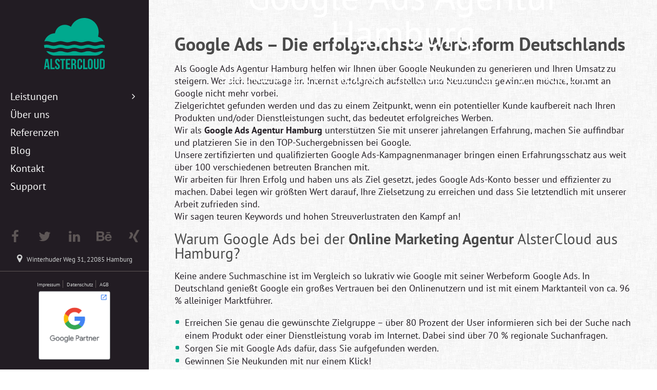

--- FILE ---
content_type: text/html; charset=UTF-8
request_url: https://www.alstercloud.de/service/google-adwords-agentur-hamburg/
body_size: 46838
content:
<!DOCTYPE html>
<html lang="de">
<head><meta charset="UTF-8"><script>if(navigator.userAgent.match(/MSIE|Internet Explorer/i)||navigator.userAgent.match(/Trident\/7\..*?rv:11/i)){var href=document.location.href;if(!href.match(/[?&]nowprocket/)){if(href.indexOf("?")==-1){if(href.indexOf("#")==-1){document.location.href=href+"?nowprocket=1"}else{document.location.href=href.replace("#","?nowprocket=1#")}}else{if(href.indexOf("#")==-1){document.location.href=href+"&nowprocket=1"}else{document.location.href=href.replace("#","&nowprocket=1#")}}}}</script><script>(()=>{class RocketLazyLoadScripts{constructor(){this.v="2.0.3",this.userEvents=["keydown","keyup","mousedown","mouseup","mousemove","mouseover","mouseenter","mouseout","mouseleave","touchmove","touchstart","touchend","touchcancel","wheel","click","dblclick","input","visibilitychange"],this.attributeEvents=["onblur","onclick","oncontextmenu","ondblclick","onfocus","onmousedown","onmouseenter","onmouseleave","onmousemove","onmouseout","onmouseover","onmouseup","onmousewheel","onscroll","onsubmit"]}async t(){this.i(),this.o(),/iP(ad|hone)/.test(navigator.userAgent)&&this.h(),this.u(),this.l(this),this.m(),this.k(this),this.p(this),this._(),await Promise.all([this.R(),this.L()]),this.lastBreath=Date.now(),this.S(this),this.P(),this.D(),this.O(),this.M(),await this.C(this.delayedScripts.normal),await this.C(this.delayedScripts.defer),await this.C(this.delayedScripts.async),this.F("domReady"),await this.T(),await this.j(),await this.I(),this.F("windowLoad"),await this.A(),window.dispatchEvent(new Event("rocket-allScriptsLoaded")),this.everythingLoaded=!0,this.lastTouchEnd&&await new Promise((t=>setTimeout(t,500-Date.now()+this.lastTouchEnd))),this.H(),this.F("all"),this.U(),this.W()}i(){this.CSPIssue=sessionStorage.getItem("rocketCSPIssue"),document.addEventListener("securitypolicyviolation",(t=>{this.CSPIssue||"script-src-elem"!==t.violatedDirective||"data"!==t.blockedURI||(this.CSPIssue=!0,sessionStorage.setItem("rocketCSPIssue",!0))}),{isRocket:!0})}o(){window.addEventListener("pageshow",(t=>{this.persisted=t.persisted,this.realWindowLoadedFired=!0}),{isRocket:!0}),window.addEventListener("pagehide",(()=>{this.onFirstUserAction=null}),{isRocket:!0})}h(){let t;function e(e){t=e}window.addEventListener("touchstart",e,{isRocket:!0}),window.addEventListener("touchend",(function i(o){Math.abs(o.changedTouches[0].pageX-t.changedTouches[0].pageX)<10&&Math.abs(o.changedTouches[0].pageY-t.changedTouches[0].pageY)<10&&o.timeStamp-t.timeStamp<200&&(o.target.dispatchEvent(new PointerEvent("click",{target:o.target,bubbles:!0,cancelable:!0,detail:1})),event.preventDefault(),window.removeEventListener("touchstart",e,{isRocket:!0}),window.removeEventListener("touchend",i,{isRocket:!0}))}),{isRocket:!0})}q(t){this.userActionTriggered||("mousemove"!==t.type||this.firstMousemoveIgnored?"keyup"===t.type||"mouseover"===t.type||"mouseout"===t.type||(this.userActionTriggered=!0,this.onFirstUserAction&&this.onFirstUserAction()):this.firstMousemoveIgnored=!0),"click"===t.type&&t.preventDefault(),this.savedUserEvents.length>0&&(t.stopPropagation(),t.stopImmediatePropagation()),"touchstart"===this.lastEvent&&"touchend"===t.type&&(this.lastTouchEnd=Date.now()),"click"===t.type&&(this.lastTouchEnd=0),this.lastEvent=t.type,this.savedUserEvents.push(t)}u(){this.savedUserEvents=[],this.userEventHandler=this.q.bind(this),this.userEvents.forEach((t=>window.addEventListener(t,this.userEventHandler,{passive:!1,isRocket:!0})))}U(){this.userEvents.forEach((t=>window.removeEventListener(t,this.userEventHandler,{passive:!1,isRocket:!0}))),this.savedUserEvents.forEach((t=>{t.target.dispatchEvent(new window[t.constructor.name](t.type,t))}))}m(){this.eventsMutationObserver=new MutationObserver((t=>{const e="return false";for(const i of t){if("attributes"===i.type){const t=i.target.getAttribute(i.attributeName);t&&t!==e&&(i.target.setAttribute("data-rocket-"+i.attributeName,t),i.target["rocket"+i.attributeName]=new Function("event",t),i.target.setAttribute(i.attributeName,e))}"childList"===i.type&&i.addedNodes.forEach((t=>{if(t.nodeType===Node.ELEMENT_NODE)for(const i of t.attributes)this.attributeEvents.includes(i.name)&&i.value&&""!==i.value&&(t.setAttribute("data-rocket-"+i.name,i.value),t["rocket"+i.name]=new Function("event",i.value),t.setAttribute(i.name,e))}))}})),this.eventsMutationObserver.observe(document,{subtree:!0,childList:!0,attributeFilter:this.attributeEvents})}H(){this.eventsMutationObserver.disconnect(),this.attributeEvents.forEach((t=>{document.querySelectorAll("[data-rocket-"+t+"]").forEach((e=>{e.setAttribute(t,e.getAttribute("data-rocket-"+t)),e.removeAttribute("data-rocket-"+t)}))}))}k(t){Object.defineProperty(HTMLElement.prototype,"onclick",{get(){return this.rocketonclick||null},set(e){this.rocketonclick=e,this.setAttribute(t.everythingLoaded?"onclick":"data-rocket-onclick","this.rocketonclick(event)")}})}S(t){function e(e,i){let o=e[i];e[i]=null,Object.defineProperty(e,i,{get:()=>o,set(s){t.everythingLoaded?o=s:e["rocket"+i]=o=s}})}e(document,"onreadystatechange"),e(window,"onload"),e(window,"onpageshow");try{Object.defineProperty(document,"readyState",{get:()=>t.rocketReadyState,set(e){t.rocketReadyState=e},configurable:!0}),document.readyState="loading"}catch(t){console.log("WPRocket DJE readyState conflict, bypassing")}}l(t){this.originalAddEventListener=EventTarget.prototype.addEventListener,this.originalRemoveEventListener=EventTarget.prototype.removeEventListener,this.savedEventListeners=[],EventTarget.prototype.addEventListener=function(e,i,o){o&&o.isRocket||!t.B(e,this)&&!t.userEvents.includes(e)||t.B(e,this)&&!t.userActionTriggered||e.startsWith("rocket-")||t.everythingLoaded?t.originalAddEventListener.call(this,e,i,o):t.savedEventListeners.push({target:this,remove:!1,type:e,func:i,options:o})},EventTarget.prototype.removeEventListener=function(e,i,o){o&&o.isRocket||!t.B(e,this)&&!t.userEvents.includes(e)||t.B(e,this)&&!t.userActionTriggered||e.startsWith("rocket-")||t.everythingLoaded?t.originalRemoveEventListener.call(this,e,i,o):t.savedEventListeners.push({target:this,remove:!0,type:e,func:i,options:o})}}F(t){"all"===t&&(EventTarget.prototype.addEventListener=this.originalAddEventListener,EventTarget.prototype.removeEventListener=this.originalRemoveEventListener),this.savedEventListeners=this.savedEventListeners.filter((e=>{let i=e.type,o=e.target||window;return"domReady"===t&&"DOMContentLoaded"!==i&&"readystatechange"!==i||("windowLoad"===t&&"load"!==i&&"readystatechange"!==i&&"pageshow"!==i||(this.B(i,o)&&(i="rocket-"+i),e.remove?o.removeEventListener(i,e.func,e.options):o.addEventListener(i,e.func,e.options),!1))}))}p(t){let e;function i(e){return t.everythingLoaded?e:e.split(" ").map((t=>"load"===t||t.startsWith("load.")?"rocket-jquery-load":t)).join(" ")}function o(o){function s(e){const s=o.fn[e];o.fn[e]=o.fn.init.prototype[e]=function(){return this[0]===window&&t.userActionTriggered&&("string"==typeof arguments[0]||arguments[0]instanceof String?arguments[0]=i(arguments[0]):"object"==typeof arguments[0]&&Object.keys(arguments[0]).forEach((t=>{const e=arguments[0][t];delete arguments[0][t],arguments[0][i(t)]=e}))),s.apply(this,arguments),this}}if(o&&o.fn&&!t.allJQueries.includes(o)){const e={DOMContentLoaded:[],"rocket-DOMContentLoaded":[]};for(const t in e)document.addEventListener(t,(()=>{e[t].forEach((t=>t()))}),{isRocket:!0});o.fn.ready=o.fn.init.prototype.ready=function(i){function s(){parseInt(o.fn.jquery)>2?setTimeout((()=>i.bind(document)(o))):i.bind(document)(o)}return t.realDomReadyFired?!t.userActionTriggered||t.fauxDomReadyFired?s():e["rocket-DOMContentLoaded"].push(s):e.DOMContentLoaded.push(s),o([])},s("on"),s("one"),s("off"),t.allJQueries.push(o)}e=o}t.allJQueries=[],o(window.jQuery),Object.defineProperty(window,"jQuery",{get:()=>e,set(t){o(t)}})}P(){const t=new Map;document.write=document.writeln=function(e){const i=document.currentScript,o=document.createRange(),s=i.parentElement;let n=t.get(i);void 0===n&&(n=i.nextSibling,t.set(i,n));const c=document.createDocumentFragment();o.setStart(c,0),c.appendChild(o.createContextualFragment(e)),s.insertBefore(c,n)}}async R(){return new Promise((t=>{this.userActionTriggered?t():this.onFirstUserAction=t}))}async L(){return new Promise((t=>{document.addEventListener("DOMContentLoaded",(()=>{this.realDomReadyFired=!0,t()}),{isRocket:!0})}))}async I(){return this.realWindowLoadedFired?Promise.resolve():new Promise((t=>{window.addEventListener("load",t,{isRocket:!0})}))}M(){this.pendingScripts=[];this.scriptsMutationObserver=new MutationObserver((t=>{for(const e of t)e.addedNodes.forEach((t=>{"SCRIPT"!==t.tagName||t.noModule||t.isWPRocket||this.pendingScripts.push({script:t,promise:new Promise((e=>{const i=()=>{const i=this.pendingScripts.findIndex((e=>e.script===t));i>=0&&this.pendingScripts.splice(i,1),e()};t.addEventListener("load",i,{isRocket:!0}),t.addEventListener("error",i,{isRocket:!0}),setTimeout(i,1e3)}))})}))})),this.scriptsMutationObserver.observe(document,{childList:!0,subtree:!0})}async j(){await this.J(),this.pendingScripts.length?(await this.pendingScripts[0].promise,await this.j()):this.scriptsMutationObserver.disconnect()}D(){this.delayedScripts={normal:[],async:[],defer:[]},document.querySelectorAll("script[type$=rocketlazyloadscript]").forEach((t=>{t.hasAttribute("data-rocket-src")?t.hasAttribute("async")&&!1!==t.async?this.delayedScripts.async.push(t):t.hasAttribute("defer")&&!1!==t.defer||"module"===t.getAttribute("data-rocket-type")?this.delayedScripts.defer.push(t):this.delayedScripts.normal.push(t):this.delayedScripts.normal.push(t)}))}async _(){await this.L();let t=[];document.querySelectorAll("script[type$=rocketlazyloadscript][data-rocket-src]").forEach((e=>{let i=e.getAttribute("data-rocket-src");if(i&&!i.startsWith("data:")){i.startsWith("//")&&(i=location.protocol+i);try{const o=new URL(i).origin;o!==location.origin&&t.push({src:o,crossOrigin:e.crossOrigin||"module"===e.getAttribute("data-rocket-type")})}catch(t){}}})),t=[...new Map(t.map((t=>[JSON.stringify(t),t]))).values()],this.N(t,"preconnect")}async $(t){if(await this.G(),!0!==t.noModule||!("noModule"in HTMLScriptElement.prototype))return new Promise((e=>{let i;function o(){(i||t).setAttribute("data-rocket-status","executed"),e()}try{if(navigator.userAgent.includes("Firefox/")||""===navigator.vendor||this.CSPIssue)i=document.createElement("script"),[...t.attributes].forEach((t=>{let e=t.nodeName;"type"!==e&&("data-rocket-type"===e&&(e="type"),"data-rocket-src"===e&&(e="src"),i.setAttribute(e,t.nodeValue))})),t.text&&(i.text=t.text),t.nonce&&(i.nonce=t.nonce),i.hasAttribute("src")?(i.addEventListener("load",o,{isRocket:!0}),i.addEventListener("error",(()=>{i.setAttribute("data-rocket-status","failed-network"),e()}),{isRocket:!0}),setTimeout((()=>{i.isConnected||e()}),1)):(i.text=t.text,o()),i.isWPRocket=!0,t.parentNode.replaceChild(i,t);else{const i=t.getAttribute("data-rocket-type"),s=t.getAttribute("data-rocket-src");i?(t.type=i,t.removeAttribute("data-rocket-type")):t.removeAttribute("type"),t.addEventListener("load",o,{isRocket:!0}),t.addEventListener("error",(i=>{this.CSPIssue&&i.target.src.startsWith("data:")?(console.log("WPRocket: CSP fallback activated"),t.removeAttribute("src"),this.$(t).then(e)):(t.setAttribute("data-rocket-status","failed-network"),e())}),{isRocket:!0}),s?(t.fetchPriority="high",t.removeAttribute("data-rocket-src"),t.src=s):t.src="data:text/javascript;base64,"+window.btoa(unescape(encodeURIComponent(t.text)))}}catch(i){t.setAttribute("data-rocket-status","failed-transform"),e()}}));t.setAttribute("data-rocket-status","skipped")}async C(t){const e=t.shift();return e?(e.isConnected&&await this.$(e),this.C(t)):Promise.resolve()}O(){this.N([...this.delayedScripts.normal,...this.delayedScripts.defer,...this.delayedScripts.async],"preload")}N(t,e){this.trash=this.trash||[];let i=!0;var o=document.createDocumentFragment();t.forEach((t=>{const s=t.getAttribute&&t.getAttribute("data-rocket-src")||t.src;if(s&&!s.startsWith("data:")){const n=document.createElement("link");n.href=s,n.rel=e,"preconnect"!==e&&(n.as="script",n.fetchPriority=i?"high":"low"),t.getAttribute&&"module"===t.getAttribute("data-rocket-type")&&(n.crossOrigin=!0),t.crossOrigin&&(n.crossOrigin=t.crossOrigin),t.integrity&&(n.integrity=t.integrity),t.nonce&&(n.nonce=t.nonce),o.appendChild(n),this.trash.push(n),i=!1}})),document.head.appendChild(o)}W(){this.trash.forEach((t=>t.remove()))}async T(){try{document.readyState="interactive"}catch(t){}this.fauxDomReadyFired=!0;try{await this.G(),document.dispatchEvent(new Event("rocket-readystatechange")),await this.G(),document.rocketonreadystatechange&&document.rocketonreadystatechange(),await this.G(),document.dispatchEvent(new Event("rocket-DOMContentLoaded")),await this.G(),window.dispatchEvent(new Event("rocket-DOMContentLoaded"))}catch(t){console.error(t)}}async A(){try{document.readyState="complete"}catch(t){}try{await this.G(),document.dispatchEvent(new Event("rocket-readystatechange")),await this.G(),document.rocketonreadystatechange&&document.rocketonreadystatechange(),await this.G(),window.dispatchEvent(new Event("rocket-load")),await this.G(),window.rocketonload&&window.rocketonload(),await this.G(),this.allJQueries.forEach((t=>t(window).trigger("rocket-jquery-load"))),await this.G();const t=new Event("rocket-pageshow");t.persisted=this.persisted,window.dispatchEvent(t),await this.G(),window.rocketonpageshow&&window.rocketonpageshow({persisted:this.persisted})}catch(t){console.error(t)}}async G(){Date.now()-this.lastBreath>45&&(await this.J(),this.lastBreath=Date.now())}async J(){return document.hidden?new Promise((t=>setTimeout(t))):new Promise((t=>requestAnimationFrame(t)))}B(t,e){return e===document&&"readystatechange"===t||(e===document&&"DOMContentLoaded"===t||(e===window&&"DOMContentLoaded"===t||(e===window&&"load"===t||e===window&&"pageshow"===t)))}static run(){(new RocketLazyLoadScripts).t()}}RocketLazyLoadScripts.run()})();</script>
    
    <meta name="viewport" content="width=device-width, initial-scale=1">
    <link rel="profile" href="https://gmpg.org/xfn/11">
	
	<meta name='robots' content='index, follow, max-image-preview:large, max-snippet:-1, max-video-preview:-1' />
	<style></style>
	
	<!-- This site is optimized with the Yoast SEO plugin v24.8.1 - https://yoast.com/wordpress/plugins/seo/ -->
	<title>Google Ads Agentur Hamburg SEA | AlsterCloud</title><link rel="preload" data-rocket-preload as="font" href="https://www.alstercloud.de/wp-content/themes/alstercloud/assets/dist/fonts/PTSans-Bold.woff2" crossorigin><link rel="preload" data-rocket-preload as="font" href="https://www.alstercloud.de/wp-content/themes/alstercloud/assets/dist/fonts/PTSans-Regular.woff2" crossorigin><link rel="preload" data-rocket-preload as="font" href="https://www.alstercloud.de/wp-content/themes/alstercloud/assets/dist/fonts/fontawesome-webfont.woff2" crossorigin><style id="wpr-usedcss">img:is([sizes=auto i],[sizes^="auto," i]){contain-intrinsic-size:3000px 1500px}:where(.wp-block-button__link){border-radius:9999px;box-shadow:none;padding:calc(.667em + 2px) calc(1.333em + 2px);text-decoration:none}:root :where(.wp-block-button .wp-block-button__link.is-style-outline),:root :where(.wp-block-button.is-style-outline>.wp-block-button__link){border:2px solid;padding:.667em 1.333em}:root :where(.wp-block-button .wp-block-button__link.is-style-outline:not(.has-text-color)),:root :where(.wp-block-button.is-style-outline>.wp-block-button__link:not(.has-text-color)){color:currentColor}:root :where(.wp-block-button .wp-block-button__link.is-style-outline:not(.has-background)),:root :where(.wp-block-button.is-style-outline>.wp-block-button__link:not(.has-background)){background-color:initial;background-image:none}:where(.wp-block-calendar table:not(.has-background) th){background:#ddd}:where(.wp-block-columns){margin-bottom:1.75em}:where(.wp-block-columns.has-background){padding:1.25em 2.375em}:where(.wp-block-post-comments input[type=submit]){border:none}:where(.wp-block-cover-image:not(.has-text-color)),:where(.wp-block-cover:not(.has-text-color)){color:#fff}:where(.wp-block-cover-image.is-light:not(.has-text-color)),:where(.wp-block-cover.is-light:not(.has-text-color)){color:#000}:root :where(.wp-block-cover h1:not(.has-text-color)),:root :where(.wp-block-cover h2:not(.has-text-color)),:root :where(.wp-block-cover h3:not(.has-text-color)),:root :where(.wp-block-cover h4:not(.has-text-color)),:root :where(.wp-block-cover h5:not(.has-text-color)),:root :where(.wp-block-cover h6:not(.has-text-color)),:root :where(.wp-block-cover p:not(.has-text-color)){color:inherit}:where(.wp-block-file){margin-bottom:1.5em}:where(.wp-block-file__button){border-radius:2em;display:inline-block;padding:.5em 1em}:where(.wp-block-file__button):is(a):active,:where(.wp-block-file__button):is(a):focus,:where(.wp-block-file__button):is(a):hover,:where(.wp-block-file__button):is(a):visited{box-shadow:none;color:#fff;opacity:.85;text-decoration:none}:where(.wp-block-group.wp-block-group-is-layout-constrained){position:relative}:root :where(.wp-block-image.is-style-rounded img,.wp-block-image .is-style-rounded img){border-radius:9999px}:where(.wp-block-latest-comments:not([style*=line-height] .wp-block-latest-comments__comment)){line-height:1.1}:where(.wp-block-latest-comments:not([style*=line-height] .wp-block-latest-comments__comment-excerpt p)){line-height:1.8}:root :where(.wp-block-latest-posts.is-grid){padding:0}:root :where(.wp-block-latest-posts.wp-block-latest-posts__list){padding-left:0}ol,ul{box-sizing:border-box}:root :where(.wp-block-list.has-background){padding:1.25em 2.375em}:where(.wp-block-navigation.has-background .wp-block-navigation-item a:not(.wp-element-button)),:where(.wp-block-navigation.has-background .wp-block-navigation-submenu a:not(.wp-element-button)){padding:.5em 1em}:where(.wp-block-navigation .wp-block-navigation__submenu-container .wp-block-navigation-item a:not(.wp-element-button)),:where(.wp-block-navigation .wp-block-navigation__submenu-container .wp-block-navigation-submenu a:not(.wp-element-button)),:where(.wp-block-navigation .wp-block-navigation__submenu-container .wp-block-navigation-submenu button.wp-block-navigation-item__content),:where(.wp-block-navigation .wp-block-navigation__submenu-container .wp-block-pages-list__item button.wp-block-navigation-item__content){padding:.5em 1em}:root :where(p.has-background){padding:1.25em 2.375em}:where(p.has-text-color:not(.has-link-color)) a{color:inherit}:where(.wp-block-post-comments-form) input:not([type=submit]),:where(.wp-block-post-comments-form) textarea{border:1px solid #949494;font-family:inherit;font-size:1em}:where(.wp-block-post-comments-form) input:where(:not([type=submit]):not([type=checkbox])),:where(.wp-block-post-comments-form) textarea{padding:calc(.667em + 2px)}:where(.wp-block-post-excerpt){box-sizing:border-box;margin-bottom:var(--wp--style--block-gap);margin-top:var(--wp--style--block-gap)}:where(.wp-block-preformatted.has-background){padding:1.25em 2.375em}:where(.wp-block-search__button){border:1px solid #ccc;padding:6px 10px}:where(.wp-block-search__input){font-family:inherit;font-size:inherit;font-style:inherit;font-weight:inherit;letter-spacing:inherit;line-height:inherit;text-transform:inherit}:where(.wp-block-search__button-inside .wp-block-search__inside-wrapper){border:1px solid #949494;box-sizing:border-box;padding:4px}:where(.wp-block-search__button-inside .wp-block-search__inside-wrapper) .wp-block-search__input{border:none;border-radius:0;padding:0 4px}:where(.wp-block-search__button-inside .wp-block-search__inside-wrapper) .wp-block-search__input:focus{outline:0}:where(.wp-block-search__button-inside .wp-block-search__inside-wrapper) :where(.wp-block-search__button){padding:4px 8px}:root :where(.wp-block-separator.is-style-dots){height:auto;line-height:1;text-align:center}:root :where(.wp-block-separator.is-style-dots):before{color:currentColor;content:"···";font-family:serif;font-size:1.5em;letter-spacing:2em;padding-left:2em}:root :where(.wp-block-site-logo.is-style-rounded){border-radius:9999px}:where(.wp-block-social-links:not(.is-style-logos-only)) .wp-social-link{background-color:#f0f0f0;color:#444}:where(.wp-block-social-links:not(.is-style-logos-only)) .wp-social-link-amazon{background-color:#f90;color:#fff}:where(.wp-block-social-links:not(.is-style-logos-only)) .wp-social-link-bandcamp{background-color:#1ea0c3;color:#fff}:where(.wp-block-social-links:not(.is-style-logos-only)) .wp-social-link-behance{background-color:#0757fe;color:#fff}:where(.wp-block-social-links:not(.is-style-logos-only)) .wp-social-link-bluesky{background-color:#0a7aff;color:#fff}:where(.wp-block-social-links:not(.is-style-logos-only)) .wp-social-link-codepen{background-color:#1e1f26;color:#fff}:where(.wp-block-social-links:not(.is-style-logos-only)) .wp-social-link-deviantart{background-color:#02e49b;color:#fff}:where(.wp-block-social-links:not(.is-style-logos-only)) .wp-social-link-dribbble{background-color:#e94c89;color:#fff}:where(.wp-block-social-links:not(.is-style-logos-only)) .wp-social-link-dropbox{background-color:#4280ff;color:#fff}:where(.wp-block-social-links:not(.is-style-logos-only)) .wp-social-link-etsy{background-color:#f45800;color:#fff}:where(.wp-block-social-links:not(.is-style-logos-only)) .wp-social-link-facebook{background-color:#0866ff;color:#fff}:where(.wp-block-social-links:not(.is-style-logos-only)) .wp-social-link-fivehundredpx{background-color:#000;color:#fff}:where(.wp-block-social-links:not(.is-style-logos-only)) .wp-social-link-flickr{background-color:#0461dd;color:#fff}:where(.wp-block-social-links:not(.is-style-logos-only)) .wp-social-link-foursquare{background-color:#e65678;color:#fff}:where(.wp-block-social-links:not(.is-style-logos-only)) .wp-social-link-github{background-color:#24292d;color:#fff}:where(.wp-block-social-links:not(.is-style-logos-only)) .wp-social-link-goodreads{background-color:#eceadd;color:#382110}:where(.wp-block-social-links:not(.is-style-logos-only)) .wp-social-link-google{background-color:#ea4434;color:#fff}:where(.wp-block-social-links:not(.is-style-logos-only)) .wp-social-link-gravatar{background-color:#1d4fc4;color:#fff}:where(.wp-block-social-links:not(.is-style-logos-only)) .wp-social-link-instagram{background-color:#f00075;color:#fff}:where(.wp-block-social-links:not(.is-style-logos-only)) .wp-social-link-lastfm{background-color:#e21b24;color:#fff}:where(.wp-block-social-links:not(.is-style-logos-only)) .wp-social-link-linkedin{background-color:#0d66c2;color:#fff}:where(.wp-block-social-links:not(.is-style-logos-only)) .wp-social-link-mastodon{background-color:#3288d4;color:#fff}:where(.wp-block-social-links:not(.is-style-logos-only)) .wp-social-link-medium{background-color:#000;color:#fff}:where(.wp-block-social-links:not(.is-style-logos-only)) .wp-social-link-meetup{background-color:#f6405f;color:#fff}:where(.wp-block-social-links:not(.is-style-logos-only)) .wp-social-link-patreon{background-color:#000;color:#fff}:where(.wp-block-social-links:not(.is-style-logos-only)) .wp-social-link-pinterest{background-color:#e60122;color:#fff}:where(.wp-block-social-links:not(.is-style-logos-only)) .wp-social-link-pocket{background-color:#ef4155;color:#fff}:where(.wp-block-social-links:not(.is-style-logos-only)) .wp-social-link-reddit{background-color:#ff4500;color:#fff}:where(.wp-block-social-links:not(.is-style-logos-only)) .wp-social-link-skype{background-color:#0478d7;color:#fff}:where(.wp-block-social-links:not(.is-style-logos-only)) .wp-social-link-snapchat{background-color:#fefc00;color:#fff;stroke:#000}:where(.wp-block-social-links:not(.is-style-logos-only)) .wp-social-link-soundcloud{background-color:#ff5600;color:#fff}:where(.wp-block-social-links:not(.is-style-logos-only)) .wp-social-link-spotify{background-color:#1bd760;color:#fff}:where(.wp-block-social-links:not(.is-style-logos-only)) .wp-social-link-telegram{background-color:#2aabee;color:#fff}:where(.wp-block-social-links:not(.is-style-logos-only)) .wp-social-link-threads{background-color:#000;color:#fff}:where(.wp-block-social-links:not(.is-style-logos-only)) .wp-social-link-tiktok{background-color:#000;color:#fff}:where(.wp-block-social-links:not(.is-style-logos-only)) .wp-social-link-tumblr{background-color:#011835;color:#fff}:where(.wp-block-social-links:not(.is-style-logos-only)) .wp-social-link-twitch{background-color:#6440a4;color:#fff}:where(.wp-block-social-links:not(.is-style-logos-only)) .wp-social-link-twitter{background-color:#1da1f2;color:#fff}:where(.wp-block-social-links:not(.is-style-logos-only)) .wp-social-link-vimeo{background-color:#1eb7ea;color:#fff}:where(.wp-block-social-links:not(.is-style-logos-only)) .wp-social-link-vk{background-color:#4680c2;color:#fff}:where(.wp-block-social-links:not(.is-style-logos-only)) .wp-social-link-wordpress{background-color:#3499cd;color:#fff}:where(.wp-block-social-links:not(.is-style-logos-only)) .wp-social-link-whatsapp{background-color:#25d366;color:#fff}:where(.wp-block-social-links:not(.is-style-logos-only)) .wp-social-link-x{background-color:#000;color:#fff}:where(.wp-block-social-links:not(.is-style-logos-only)) .wp-social-link-yelp{background-color:#d32422;color:#fff}:where(.wp-block-social-links:not(.is-style-logos-only)) .wp-social-link-youtube{background-color:red;color:#fff}:where(.wp-block-social-links.is-style-logos-only) .wp-social-link{background:0 0}:where(.wp-block-social-links.is-style-logos-only) .wp-social-link svg{height:1.25em;width:1.25em}:where(.wp-block-social-links.is-style-logos-only) .wp-social-link-amazon{color:#f90}:where(.wp-block-social-links.is-style-logos-only) .wp-social-link-bandcamp{color:#1ea0c3}:where(.wp-block-social-links.is-style-logos-only) .wp-social-link-behance{color:#0757fe}:where(.wp-block-social-links.is-style-logos-only) .wp-social-link-bluesky{color:#0a7aff}:where(.wp-block-social-links.is-style-logos-only) .wp-social-link-codepen{color:#1e1f26}:where(.wp-block-social-links.is-style-logos-only) .wp-social-link-deviantart{color:#02e49b}:where(.wp-block-social-links.is-style-logos-only) .wp-social-link-dribbble{color:#e94c89}:where(.wp-block-social-links.is-style-logos-only) .wp-social-link-dropbox{color:#4280ff}:where(.wp-block-social-links.is-style-logos-only) .wp-social-link-etsy{color:#f45800}:where(.wp-block-social-links.is-style-logos-only) .wp-social-link-facebook{color:#0866ff}:where(.wp-block-social-links.is-style-logos-only) .wp-social-link-fivehundredpx{color:#000}:where(.wp-block-social-links.is-style-logos-only) .wp-social-link-flickr{color:#0461dd}:where(.wp-block-social-links.is-style-logos-only) .wp-social-link-foursquare{color:#e65678}:where(.wp-block-social-links.is-style-logos-only) .wp-social-link-github{color:#24292d}:where(.wp-block-social-links.is-style-logos-only) .wp-social-link-goodreads{color:#382110}:where(.wp-block-social-links.is-style-logos-only) .wp-social-link-google{color:#ea4434}:where(.wp-block-social-links.is-style-logos-only) .wp-social-link-gravatar{color:#1d4fc4}:where(.wp-block-social-links.is-style-logos-only) .wp-social-link-instagram{color:#f00075}:where(.wp-block-social-links.is-style-logos-only) .wp-social-link-lastfm{color:#e21b24}:where(.wp-block-social-links.is-style-logos-only) .wp-social-link-linkedin{color:#0d66c2}:where(.wp-block-social-links.is-style-logos-only) .wp-social-link-mastodon{color:#3288d4}:where(.wp-block-social-links.is-style-logos-only) .wp-social-link-medium{color:#000}:where(.wp-block-social-links.is-style-logos-only) .wp-social-link-meetup{color:#f6405f}:where(.wp-block-social-links.is-style-logos-only) .wp-social-link-patreon{color:#000}:where(.wp-block-social-links.is-style-logos-only) .wp-social-link-pinterest{color:#e60122}:where(.wp-block-social-links.is-style-logos-only) .wp-social-link-pocket{color:#ef4155}:where(.wp-block-social-links.is-style-logos-only) .wp-social-link-reddit{color:#ff4500}:where(.wp-block-social-links.is-style-logos-only) .wp-social-link-skype{color:#0478d7}:where(.wp-block-social-links.is-style-logos-only) .wp-social-link-snapchat{color:#fff;stroke:#000}:where(.wp-block-social-links.is-style-logos-only) .wp-social-link-soundcloud{color:#ff5600}:where(.wp-block-social-links.is-style-logos-only) .wp-social-link-spotify{color:#1bd760}:where(.wp-block-social-links.is-style-logos-only) .wp-social-link-telegram{color:#2aabee}:where(.wp-block-social-links.is-style-logos-only) .wp-social-link-threads{color:#000}:where(.wp-block-social-links.is-style-logos-only) .wp-social-link-tiktok{color:#000}:where(.wp-block-social-links.is-style-logos-only) .wp-social-link-tumblr{color:#011835}:where(.wp-block-social-links.is-style-logos-only) .wp-social-link-twitch{color:#6440a4}:where(.wp-block-social-links.is-style-logos-only) .wp-social-link-twitter{color:#1da1f2}:where(.wp-block-social-links.is-style-logos-only) .wp-social-link-vimeo{color:#1eb7ea}:where(.wp-block-social-links.is-style-logos-only) .wp-social-link-vk{color:#4680c2}:where(.wp-block-social-links.is-style-logos-only) .wp-social-link-whatsapp{color:#25d366}:where(.wp-block-social-links.is-style-logos-only) .wp-social-link-wordpress{color:#3499cd}:where(.wp-block-social-links.is-style-logos-only) .wp-social-link-x{color:#000}:where(.wp-block-social-links.is-style-logos-only) .wp-social-link-yelp{color:#d32422}:where(.wp-block-social-links.is-style-logos-only) .wp-social-link-youtube{color:red}:root :where(.wp-block-social-links .wp-social-link a){padding:.25em}:root :where(.wp-block-social-links.is-style-logos-only .wp-social-link a){padding:0}:root :where(.wp-block-social-links.is-style-pill-shape .wp-social-link a){padding-left:.66667em;padding-right:.66667em}:root :where(.wp-block-tag-cloud.is-style-outline){display:flex;flex-wrap:wrap;gap:1ch}:root :where(.wp-block-tag-cloud.is-style-outline a){border:1px solid;font-size:unset!important;margin-right:0;padding:1ch 2ch;text-decoration:none!important}:root :where(.wp-block-table-of-contents){box-sizing:border-box}:where(.wp-block-term-description){box-sizing:border-box;margin-bottom:var(--wp--style--block-gap);margin-top:var(--wp--style--block-gap)}:where(pre.wp-block-verse){font-family:inherit}:root{--wp--preset--font-size--normal:16px;--wp--preset--font-size--huge:42px}.aligncenter{clear:both}html :where(.has-border-color){border-style:solid}html :where([style*=border-top-color]){border-top-style:solid}html :where([style*=border-right-color]){border-right-style:solid}html :where([style*=border-bottom-color]){border-bottom-style:solid}html :where([style*=border-left-color]){border-left-style:solid}html :where([style*=border-width]){border-style:solid}html :where([style*=border-top-width]){border-top-style:solid}html :where([style*=border-right-width]){border-right-style:solid}html :where([style*=border-bottom-width]){border-bottom-style:solid}html :where([style*=border-left-width]){border-left-style:solid}html :where(img[class*=wp-image-]){height:auto;max-width:100%}:where(figure){margin:0 0 1em}html :where(.is-position-sticky){--wp-admin--admin-bar--position-offset:var(--wp-admin--admin-bar--height,0px)}:root{--wp--preset--aspect-ratio--square:1;--wp--preset--aspect-ratio--4-3:4/3;--wp--preset--aspect-ratio--3-4:3/4;--wp--preset--aspect-ratio--3-2:3/2;--wp--preset--aspect-ratio--2-3:2/3;--wp--preset--aspect-ratio--16-9:16/9;--wp--preset--aspect-ratio--9-16:9/16;--wp--preset--color--black:#000000;--wp--preset--color--cyan-bluish-gray:#abb8c3;--wp--preset--color--white:#ffffff;--wp--preset--color--pale-pink:#f78da7;--wp--preset--color--vivid-red:#cf2e2e;--wp--preset--color--luminous-vivid-orange:#ff6900;--wp--preset--color--luminous-vivid-amber:#fcb900;--wp--preset--color--light-green-cyan:#7bdcb5;--wp--preset--color--vivid-green-cyan:#00d084;--wp--preset--color--pale-cyan-blue:#8ed1fc;--wp--preset--color--vivid-cyan-blue:#0693e3;--wp--preset--color--vivid-purple:#9b51e0;--wp--preset--gradient--vivid-cyan-blue-to-vivid-purple:linear-gradient(135deg,rgba(6, 147, 227, 1) 0%,rgb(155, 81, 224) 100%);--wp--preset--gradient--light-green-cyan-to-vivid-green-cyan:linear-gradient(135deg,rgb(122, 220, 180) 0%,rgb(0, 208, 130) 100%);--wp--preset--gradient--luminous-vivid-amber-to-luminous-vivid-orange:linear-gradient(135deg,rgba(252, 185, 0, 1) 0%,rgba(255, 105, 0, 1) 100%);--wp--preset--gradient--luminous-vivid-orange-to-vivid-red:linear-gradient(135deg,rgba(255, 105, 0, 1) 0%,rgb(207, 46, 46) 100%);--wp--preset--gradient--very-light-gray-to-cyan-bluish-gray:linear-gradient(135deg,rgb(238, 238, 238) 0%,rgb(169, 184, 195) 100%);--wp--preset--gradient--cool-to-warm-spectrum:linear-gradient(135deg,rgb(74, 234, 220) 0%,rgb(151, 120, 209) 20%,rgb(207, 42, 186) 40%,rgb(238, 44, 130) 60%,rgb(251, 105, 98) 80%,rgb(254, 248, 76) 100%);--wp--preset--gradient--blush-light-purple:linear-gradient(135deg,rgb(255, 206, 236) 0%,rgb(152, 150, 240) 100%);--wp--preset--gradient--blush-bordeaux:linear-gradient(135deg,rgb(254, 205, 165) 0%,rgb(254, 45, 45) 50%,rgb(107, 0, 62) 100%);--wp--preset--gradient--luminous-dusk:linear-gradient(135deg,rgb(255, 203, 112) 0%,rgb(199, 81, 192) 50%,rgb(65, 88, 208) 100%);--wp--preset--gradient--pale-ocean:linear-gradient(135deg,rgb(255, 245, 203) 0%,rgb(182, 227, 212) 50%,rgb(51, 167, 181) 100%);--wp--preset--gradient--electric-grass:linear-gradient(135deg,rgb(202, 248, 128) 0%,rgb(113, 206, 126) 100%);--wp--preset--gradient--midnight:linear-gradient(135deg,rgb(2, 3, 129) 0%,rgb(40, 116, 252) 100%);--wp--preset--font-size--small:13px;--wp--preset--font-size--medium:20px;--wp--preset--font-size--large:36px;--wp--preset--font-size--x-large:42px;--wp--preset--spacing--20:0.44rem;--wp--preset--spacing--30:0.67rem;--wp--preset--spacing--40:1rem;--wp--preset--spacing--50:1.5rem;--wp--preset--spacing--60:2.25rem;--wp--preset--spacing--70:3.38rem;--wp--preset--spacing--80:5.06rem;--wp--preset--shadow--natural:6px 6px 9px rgba(0, 0, 0, .2);--wp--preset--shadow--deep:12px 12px 50px rgba(0, 0, 0, .4);--wp--preset--shadow--sharp:6px 6px 0px rgba(0, 0, 0, .2);--wp--preset--shadow--outlined:6px 6px 0px -3px rgba(255, 255, 255, 1),6px 6px rgba(0, 0, 0, 1);--wp--preset--shadow--crisp:6px 6px 0px rgba(0, 0, 0, 1)}:where(.is-layout-flex){gap:.5em}:where(.is-layout-grid){gap:.5em}:where(.wp-block-post-template.is-layout-flex){gap:1.25em}:where(.wp-block-post-template.is-layout-grid){gap:1.25em}:where(.wp-block-columns.is-layout-flex){gap:2em}:where(.wp-block-columns.is-layout-grid){gap:2em}:root :where(.wp-block-pullquote){font-size:1.5em;line-height:1.6}@font-face{font-family:"PT Sans";src:url(https://www.alstercloud.de/wp-content/themes/alstercloud/assets/dist/fonts/PTSans-Bold.eot);src:url(https://www.alstercloud.de/wp-content/themes/alstercloud/assets/dist/fonts/PTSans-Bold.eot?#iefix) format("embedded-opentype"),url(https://www.alstercloud.de/wp-content/themes/alstercloud/assets/dist/fonts/PTSans-Bold.woff2) format("woff2"),url(https://www.alstercloud.de/wp-content/themes/alstercloud/assets/dist/fonts/PTSans-Bold.woff) format("woff"),url(https://www.alstercloud.de/wp-content/themes/alstercloud/assets/dist/fonts/PTSans-Bold.ttf) format("truetype"),url(https://www.alstercloud.de/wp-content/themes/alstercloud/assets/dist/images/PTSans-Bold.svg#PTSans-Bold) format("svg");font-weight:700;font-style:normal;font-display:swap}@font-face{font-family:"PT Sans";src:url(https://www.alstercloud.de/wp-content/themes/alstercloud/assets/dist/fonts/PTSans-Regular.eot);src:url(https://www.alstercloud.de/wp-content/themes/alstercloud/assets/dist/fonts/PTSans-Regular.eot?#iefix) format("embedded-opentype"),url(https://www.alstercloud.de/wp-content/themes/alstercloud/assets/dist/fonts/PTSans-Regular.woff2) format("woff2"),url(https://www.alstercloud.de/wp-content/themes/alstercloud/assets/dist/fonts/PTSans-Regular.woff) format("woff"),url(https://www.alstercloud.de/wp-content/themes/alstercloud/assets/dist/fonts/PTSans-Regular.ttf) format("truetype"),url(https://www.alstercloud.de/wp-content/themes/alstercloud/assets/dist/images/PTSans-Regular.svg#PTSans-Regular) format("svg");font-weight:400;font-style:normal;font-display:swap}html{font-family:sans-serif;line-height:1.15;-ms-text-size-adjust:100%;-webkit-text-size-adjust:100%}body{margin:0}footer,header,nav,section{display:block}h1{font-size:2em;margin:.67em 0}main{display:block}a{background-color:rgba(0,0,0,0);-webkit-text-decoration-skip:objects}a:active,a:hover{outline-width:0}b,strong{font-weight:inherit}b,strong{font-weight:700}code{font-family:monospace,monospace;font-size:1em}small{font-size:80%}img{border-style:none}svg:not(:root){overflow:hidden}button,input,optgroup,select,textarea{font-family:sans-serif;font-size:100%;line-height:1.15;margin:0}button,input{overflow:visible}button,select{text-transform:none}[type=reset],[type=submit],button,html [type=button]{-webkit-appearance:button}[type=button]::-moz-focus-inner,[type=reset]::-moz-focus-inner,[type=submit]::-moz-focus-inner,button::-moz-focus-inner{border-style:none;padding:0}[type=button]:-moz-focusring,[type=reset]:-moz-focusring,[type=submit]:-moz-focusring,button:-moz-focusring{outline:ButtonText dotted 1px}fieldset{border:1px solid silver;margin:0 2px;padding:.35em .625em .75em}legend{box-sizing:border-box;color:inherit;display:table;max-width:100%;padding:0;white-space:normal}progress{display:inline-block;vertical-align:baseline}textarea{overflow:auto}[type=checkbox],[type=radio]{box-sizing:border-box;padding:0}[type=number]::-webkit-inner-spin-button,[type=number]::-webkit-outer-spin-button{height:auto}[type=search]{-webkit-appearance:textfield;outline-offset:-2px}[type=search]::-webkit-search-cancel-button,[type=search]::-webkit-search-decoration{-webkit-appearance:none}::-webkit-file-upload-button{-webkit-appearance:button;font:inherit}canvas{display:inline-block}template{display:none}[hidden]{display:none}@font-face{font-display:swap;font-family:FontAwesome;src:url(https://www.alstercloud.de/wp-content/themes/alstercloud/assets/dist/fonts/fontawesome-webfont.eot);src:url(https://www.alstercloud.de/wp-content/themes/alstercloud/assets/dist/fonts/fontawesome-webfont.eot?#iefix&v=4.7.0) format("embedded-opentype"),url(https://www.alstercloud.de/wp-content/themes/alstercloud/assets/dist/fonts/fontawesome-webfont.woff2) format("woff2"),url(https://www.alstercloud.de/wp-content/themes/alstercloud/assets/dist/fonts/fontawesome-webfont.woff) format("woff"),url(https://www.alstercloud.de/wp-content/themes/alstercloud/assets/dist/fonts/fontawesome-webfont.ttf) format("truetype"),url(https://www.alstercloud.de/wp-content/themes/alstercloud/assets/dist/images/fontawesome-webfont.svg#fontawesomeregular) format("svg");font-weight:400;font-style:normal}.fa{display:inline-block;font:14px/1 FontAwesome;font-size:inherit;text-rendering:auto;-webkit-font-smoothing:antialiased;-moz-osx-font-smoothing:grayscale}.fa-search:before{content:""}.fa-envelope-o:before{content:""}.fa-map-marker:before{content:""}.fa-shopping-cart:before{content:""}.fa-phone:before{content:""}.fa-twitter:before{content:""}.fa-facebook:before{content:""}.fa-linkedin:before{content:""}.fa-angle-right:before{content:""}.fa-desktop:before{content:""}.fa-mobile:before{content:""}.fa-youtube:before{content:""}.fa-xing:before{content:""}.fa-google:before{content:""}.fa-behance:before{content:""}.fa-area-chart:before{content:""}.fa-line-chart:before{content:""}.slick-slider{position:relative;display:block;box-sizing:border-box;-webkit-touch-callout:none;-webkit-user-select:none;user-select:none;touch-action:pan-y;-webkit-tap-highlight-color:transparent}.slick-list{position:relative;overflow:hidden;display:block;margin:0;padding:0}.slick-list:focus{outline:0}.slick-slider .slick-list,.slick-slider .slick-track{transform:translate3d(0,0,0)}.slick-track{position:relative;left:0;top:0;display:block;margin-left:auto;margin-right:auto}.slick-track:after,.slick-track:before{content:"";display:table}.slick-track:after{clear:both}.slick-loading .slick-track{visibility:hidden}.slick-slide{float:left;height:100%;min-height:1px;display:none}.slick-slide img{display:block}.slick-slide.slick-loading img{display:none}.slick-initialized .slick-slide{display:block}.slick-loading .slick-slide{visibility:hidden}.slick-vertical .slick-slide{display:block;height:auto;border:1px solid transparent}.slick-arrow.slick-hidden{display:none}.pswp{display:none;position:absolute;width:100%;height:100%;left:0;top:0;overflow:hidden;touch-action:none;z-index:1500;-webkit-text-size-adjust:100%;-webkit-backface-visibility:hidden;outline:0}.pswp *{box-sizing:border-box}.pswp img{max-width:none}.pswp--animate_opacity{opacity:.001;will-change:opacity;transition:opacity 333ms cubic-bezier(.4, 0, .22, 1)}.pswp--open{display:block}.pswp--zoom-allowed .pswp__img{cursor:zoom-in}.pswp--zoomed-in .pswp__img{cursor:grab}.pswp--dragging .pswp__img{cursor:grabbing}.pswp__bg{position:absolute;left:0;top:0;width:100%;height:100%;background:#000;opacity:0;transform:translateZ(0);-webkit-backface-visibility:hidden;will-change:opacity}.pswp__scroll-wrap{position:absolute;left:0;top:0;width:100%;height:100%;overflow:hidden}.pswp__container,.pswp__zoom-wrap{touch-action:none;position:absolute;left:0;right:0;top:0;bottom:0}.pswp__container,.pswp__img{-webkit-user-select:none;user-select:none;-webkit-tap-highlight-color:transparent;-webkit-touch-callout:none}.pswp__zoom-wrap{position:absolute;width:100%;transform-origin:left top;transition:transform 333ms cubic-bezier(.4, 0, .22, 1)}.pswp__bg{will-change:opacity;transition:opacity 333ms cubic-bezier(.4, 0, .22, 1)}.pswp--animated-in .pswp__bg,.pswp--animated-in .pswp__zoom-wrap{transition:none}.pswp__container,.pswp__zoom-wrap{-webkit-backface-visibility:hidden}.pswp__img{position:absolute;width:auto;height:auto;top:0;left:0}.pswp__img--placeholder{-webkit-backface-visibility:hidden}.pswp__img--placeholder--blank{background:#222}.pswp--ie .pswp__img{width:100%!important;height:auto!important;left:0;top:0}.pswp__error-msg{position:absolute;left:0;top:50%;width:100%;text-align:center;font-size:14px;line-height:16px;margin-top:-8px;color:#ccc}.pswp__error-msg a{color:#ccc;text-decoration:underline}.pswp__share-modal--fade-in{opacity:1}.pswp__caption{position:absolute;left:0;bottom:0;width:100%;min-height:44px}.pswp__caption small{font-size:11px;color:#bbb}.pswp__caption__center{text-align:left;max-width:420px;margin:0 auto;font-size:13px;padding:10px;line-height:20px;color:#ccc}.pswp__caption--empty{display:none}.pswp__caption--fake{visibility:hidden}.pswp__ui{-webkit-font-smoothing:auto;visibility:visible;opacity:1;z-index:1550}.pswp__top-bar{position:absolute;left:0;top:0;height:44px;width:100%}.pswp__caption,.pswp__top-bar{-webkit-backface-visibility:hidden;will-change:opacity;transition:opacity 333ms cubic-bezier(.4, 0, .22, 1)}.pswp__caption,.pswp__top-bar{background-color:rgba(0,0,0,.5)}.pswp__ui--fit .pswp__caption,.pswp__ui--fit .pswp__top-bar{background-color:rgba(0,0,0,.3)}.pswp__ui--hidden .pswp__caption,.pswp__ui--hidden .pswp__top-bar{opacity:.001}.pswp__element--disabled{display:none!important}.ac-container{width:90%;max-width:1200px;margin:0 auto}.ac-container:after,.ac-container:before{content:"";display:table;table-layout:fixed}.ac-container:after{clear:both}.ac-row{margin:0 -10px}.ac-row:after,.ac-row:before{content:"";display:table;table-layout:fixed}.ac-row:after{clear:both}body{font-family:"PT Sans",sans-serif;font-weight:300;color:#221c23;font-size:18px;line-height:1.4em}a,p{font-size:18px;line-height:24px}h1,h2,h3,h4{line-height:1em;font-weight:300;margin:.5em 0;color:#4a4a4a}h1 a,h2 a,h3 a,h4 a{font-size:1em}h1{font-size:2.9em}h2{font-size:2em}h3{font-size:1.6em}h4{font-size:1.4em}a{color:#00a98e;text-decoration:none;transition:color .35s ease;outline:0}.ac-btn,input[type=submit]{display:inline-block;background-color:rgba(0,0,0,0);color:#221c23;border:1px solid #221c23;padding:5px 25px;font-size:17px;transition:color .4s ease,background-color .4s ease}.ac-btn:hover,input[type=submit]:hover{background-color:#221c23;color:#fff}.ac-btn.green,input[type=submit].green{color:#fff;background-color:#00a98e;border:2px solid #00a98e}.ac-btn.green:hover,input[type=submit].green:hover{background-color:rgba(0,0,0,0);color:#00a98e}input,textarea{background-color:rgba(0,0,0,0);outline:0;width:100%;border:1px solid #221c23;padding:7px 10px;font-weight:300}input[type=submit]{width:auto}*{box-sizing:border-box}body{background-image:url(https://www.alstercloud.de/wp-content/themes/alstercloud/assets/dist/images/bg-img.png)}.ac-site-footer,main{padding-left:290px}@media screen and (max-width:1024px){.ac-site-footer,main{padding-left:0}}img{max-width:100%;height:auto}.ac-social-menu{display:flex;flex-flow:row wrap;margin:0;list-style-type:none;padding:0}.ac-social-menu li{flex:1;padding-left:0;margin-bottom:0;text-align:center}.ac-social-menu li:before{display:none}.ac-social-menu li a{font-size:26px;color:#5d5656}.ac-social-menu li a:hover{color:#00a98e}.text-center{text-align:center}ul{margin:5px 0;padding-left:0;list-style-type:none}ul li{padding-left:20px;position:relative}ul li:before{content:"";display:inline-block;width:7px;height:7px;background-color:#00a98e;position:absolute;top:8px;left:2px;border-radius:2px}ul li ul{padding-left:20px}.ac-side-cta{background-color:#00a98e;position:fixed;min-width:230px;padding:10px 20px;right:0;bottom:70px;color:#fff;border-top-left-radius:5px;border-bottom-left-radius:5px;box-shadow:0 1px 10px 0 rgba(93,86,86,.5);z-index:40;transform:translateX(calc(100% + 10px));transition:all .35s ease-in-out}.ac-side-cta a{color:#fff}.ac-side-cta a,.ac-side-cta i{font-size:16px}.ac-side-cta.animate{transform:translateX(0)}.slick-dots{text-align:center}.slick-dots li{padding:0 10px;margin-bottom:0;display:inline-block}.slick-dots li:before{display:none}.slick-dots li button{outline:0;text-indent:-9999px;background-color:rgba(0,0,0,0);border:1px solid #221c23;border-radius:50%;width:14px;height:14px;line-height:14px;padding:0;display:block;cursor:pointer;transition:background-color .35s ease}.slick-dots li.slick-active button{background-color:#221c23}.slick-slide{outline:0}.aligncenter{margin:0 auto;display:block}#ac-side-nav{position:fixed;top:0;left:0;bottom:0;z-index:50;background-color:#221c23;width:290px;padding-top:35px;transform:translateX(0);transition:all .35s ease;overflow-y:auto}#ac-side-nav .ac-site-logo{display:block;text-align:center;margin-bottom:30px}#ac-side-nav .ac-site-logo svg{width:120px;height:100px}#ac-side-nav .ac-header-bottom{position:absolute;width:100%;bottom:10px}#ac-side-nav .ac-header-bottom .ac-header-address{text-align:center;color:#ced0d0;border-bottom:1px solid #5d5656;padding:10px 0;margin-top:5px}#ac-side-nav .ac-header-bottom .ac-header-address i{margin-right:4px}#ac-side-nav .ac-header-bottom .ac-header-address p{margin:0;font-size:13px;display:inline-block}@media screen and (max-width:600px){html :where(.is-position-sticky){--wp-admin--admin-bar--position-offset:0px}h1{font-size:2em}h2{font-size:1.7em}h3{font-size:1.5em}h4{font-size:1.4em}.ac-social-menu li a{font-size:18px}#ac-side-nav .ac-header-bottom .ac-header-address{padding:5px 0;margin-top:5px}#ac-side-nav .ac-header-bottom{bottom:10px}}.ac-menu-opener{display:none;position:fixed;top:20px;left:20px;z-index:55;background-color:#221c23;outline:0;border:none;padding:2px 5px;cursor:pointer}.ac-menu-opener span{display:block;width:30px;height:1px;margin:5px 0;background-color:#00a98e;transition:background-color .35s ease}#google-partner-logo{text-align:center}@media screen and (max-width:1024px){#ac-side-nav{transform:translateX(-290px)}.ac-menu-opener{display:block}.ac-header-open #ac-side-nav{transform:translateX(0)}}.ac-header-open .ac-menu-opener span{background-color:#fff}.ac-site-footer{background-color:#221c23}.ac-site-footer .ac-footer-widgets{display:flex;flex-flow:row wrap;padding:20px 5px}.ac-site-footer .ac-footer-widgets .ac-footer-widget{flex:0 0 25%;color:#fff;padding:0 5px}@media screen and (max-width:769px){.ac-site-footer .ac-footer-widgets .ac-footer-widget{flex:0 0 50%}}@media screen and (max-width:480px){.ac-site-footer .ac-footer-widgets .ac-footer-widget{flex:0 0 100%}}.ac-site-footer .ac-footer-widgets .ac-footer-widget .widget{margin-bottom:15px}.ac-site-footer .ac-footer-widgets .ac-footer-widget .widget .widget-title{color:#fff;border-bottom:1px solid rgba(255,255,255,.05);padding-bottom:7px}.ac-site-footer .ac-page-corner{position:fixed;bottom:0;right:0}.ac-site-footer .ac-page-corner a{display:block;background-image:url(https://www.alstercloud.de/wp-content/themes/alstercloud/assets/dist/images/corner.png);height:46px;width:50px;background-repeat:no-repeat;background-position:-99px 0}.ac-main-navigation{padding:0 20px;position:relative;z-index:100;background-color:#221c23}.ac-main-navigation ul{margin:0;padding:0}.ac-main-navigation li{position:relative;padding-left:0}.ac-main-navigation li:before{display:none}.ac-main-navigation li a{color:#fff;font-size:20px;line-height:35px}.ac-main-navigation li .ac-dropdown-opener{color:#fff;position:absolute;right:0;top:5px;line-height:24px;width:20px;text-align:center;cursor:pointer;transform:rotate(0);transition:all .4s ease}.ac-main-navigation li .ac-dropdown-opener.open{transform:rotate(90deg)}.ac-main-navigation li.current-menu-item>a,.ac-main-navigation li:hover>a{color:#00a98e}.ac-main-navigation li.current-menu-item .ac-dropdown-opener,.ac-main-navigation li:hover .ac-dropdown-opener{color:#00a98e}.ac-main-navigation li .sub-menu{display:none;padding-left:10px}.ac-main-navigation li .sub-menu li a{font-size:16px;line-height:30px}.ac-header-bottom-menu .menu{text-align:center;margin:10px 0 0}.ac-header-bottom-menu .menu li{display:inline-block;padding-right:5px;margin-right:2px;border-right:1px solid #5d5656;line-height:12px;padding-left:0}.ac-header-bottom-menu .menu li:before{display:none}.ac-header-bottom-menu .menu li:last-child{border-right:none}.ac-header-bottom-menu .menu li a{color:#ced0d0;font-size:10px;line-height:12px}.ac-header-bottom-menu .menu li a:hover{color:#00a98e}section{margin:0 0 50px}.ac-text{margin-bottom:50px}.ac-section-title{text-transform:uppercase;position:relative;padding-bottom:15px;color:#00a98e}.ac-section-title:after{content:"";display:inline-block;width:120px;height:1px;background-color:rgba(34,28,35,.6);position:absolute;bottom:0;left:0}.ac-section-title.text-center:after{left:0;right:0;margin:0 auto}.ac-cta{color:#fff;padding:50px 20px 80px;background-image:url(https://www.alstercloud.de/wp-content/themes/alstercloud/assets/dist/images/startup.jpg);background-position:center;background-size:cover}.ac-cta h1,.ac-cta h2,.ac-cta h3,.ac-cta h4{color:#fff}.ac-image-grid{display:flex;flex-flow:row wrap}.ac-image-grid .ac-image{flex:0 0 33.3333%;padding:5px}.ac-image-grid a,.ac-image-grid img{display:block}.ac-home-slider{background-color:#fff}.ac-home-slider .slick-list,.ac-home-slider .slick-slide>div,.ac-home-slider .slick-track{height:100%}.ac-home-slider .slick-dots{position:absolute;top:50%;transform:translateY(-50%);right:30px;margin:0}.ac-home-slider .slick-dots li{display:block;padding:0;margin-bottom:64px;position:relative}.ac-home-slider .slick-dots li:before{content:"";display:inline-block;position:absolute;width:0;top:0;left:7px;height:1px;background-color:rgba(0,0,0,0);transform:rotate(-90deg);transform-origin:left center;transition:all .35s ease}.ac-home-slider .slick-dots li:first-child:before{display:none}.ac-home-slider .slick-dots li.slick-active:before{background-color:#221c23;width:65px}.ac-map{height:250px;background-color:#5d5656}.ac-map #map{height:100%}.single-service .ac-service-intro{height:100%;background-position:center;background-size:cover;position:relative}.single-service .ac-service-intro:before{content:"";position:absolute;top:0;left:0;width:100%;height:100%;background-color:rgba(0,0,0,.3);z-index:1}.single-service .ac-service-intro .ac-intro-text{position:absolute;top:50%;transform:translateY(-50%);left:0;right:0;text-align:center;width:90%;margin:0 auto;z-index:2}.single-service .ac-service-intro .ac-intro-text h1{font-size:4em;color:#fff}.single-service .ac-service-intro .ac-intro-text h2{font-size:1.6em;text-transform:uppercase;color:#fff}@media screen and (max-width:769px){.ac-image-grid .ac-image{flex:0 0 50%}.ac-home-slider .slick-dots{display:none!important}.single-service .ac-service-intro .ac-intro-text h1{font-size:3em}.single-service .ac-service-intro .ac-intro-text h2{font-size:1.4em}}@media screen and (max-width:600px){.single-service .ac-service-intro .ac-intro-text h1{font-size:2em}.single-service .ac-service-intro .ac-intro-text h2{font-size:1.2em}}@media screen and (max-width:480px){.ac-image-grid .ac-image{flex:0 0 100%}.single-service .ac-service-intro .ac-intro-text{width:95%}.single-service .ac-service-intro .ac-intro-text h1{font-size:1.8em}}.single-service .ac-single-services .ac-row{display:flex;flex-flow:row wrap;margin:0 -20px;padding-top:20px}.single-service .ac-single-services .section-text-holder{flex:0 0 33%;padding:0 20px;margin-bottom:40px}.single-service .ac-single-services .section-text-holder h3{margin:10px 0 20px}.single-service .ac-single-services .section-text-holder .icon i{transform:scale(1);transition:all .35s ease;font-size:2em;color:#00a98e}.single-service .ac-single-services .section-text-holder:hover .icon i{transform:scale(1.2)}@media screen and (max-width:1024px){.single-service .ac-single-services .section-text-holder{flex:0 0 50%}}@media screen and (max-width:600px){.single-service .ac-single-services .section-text-holder{flex:0 0 100%}}.single-service .ac-testimonials{margin-top:50px}.widget ul li{padding-left:0}.widget ul li:before{display:none}[type=checkbox],[type=radio]{display:inline-block;width:auto}@media (max-width:550px){.ac-side-cta{bottom:185px}}.ac-spinner-bg{position:fixed;z-index:500;top:0;left:0;width:100%;height:100%;background-color:#f9f9f9;opacity:1}.pe-pro-seal{font-family:titilliumweb;object-fit:contain;perspective:1000px;background-color:transparent;color:#444;transform-style:preserve-3d;-webkit-transform:translateZ(1000px);position:fixed;right:0;visibility:hidden}.pe-pro-seal *{font-family:titilliumweb;font-size:inherit;line-height:inherit;letter-spacing:normal}.pe-pro-seal.pe-pro-seal-ready{visibility:visible}.pe-pro-seal-position-left{left:0;right:auto}.pe-back-page.pe-embedded-left{left:0}.pe-back-page.pe-embedded-right{right:0}.pe-minimized-page.pe-embedded-right{right:0}.pe-pro-seal--embedded{position:static}.pe-pro-seal-sticky{bottom:auto;top:0}.pe-back-page,.pe-front-page{position:absolute;background-image:linear-gradient(to top,#f6f3ea 37%,#fff 90%);border-radius:4px;box-shadow:-2px 2px 10px -2px rgba(0,0,0,.25);backface-visibility:hidden;-webkit-backface-visibility:hidden;transition:.6s;right:0;width:100%;bottom:0}.pe-pro-seal--embedded .pe-front-page{bottom:auto;position:static}.pe-pro-seal-position-left .pe-back-page,.pe-pro-seal-position-left .pe-front-page{left:0}.pe-back-page{transform:rotateY(-180deg);width:300px;bottom:0;pointer-events:none}.pe-back-page--embedded{top:0;bottom:auto}.pe-pro-seal.pe-flip .pe-back-page{transform:rotateY(0);pointer-events:all}.pe-pro-seal-sticky .pe-back-page{bottom:auto}.pe-pro-seal.pe-minimized-flip .pe-minimized-page{transform:rotateY(0)}.pe-pro-seal.pe-flip .pe-minimized-page{pointer-events:none}.pe-pro-seal.pe-flip .pe-front-page,.pe-pro-seal.pe-minimized-flip .pe-front-page{transform:rotateY(180deg);pointer-events:none}.pe-fullStar{margin:0 1px;background-image:url([data-uri]);background-size:contain;background-repeat:no-repeat;width:19px;height:18px}.pe-halfStar{margin:0 1px;background-image:url([data-uri]);background-size:contain;background-repeat:no-repeat;width:19px;height:18px}.pe-emptyStar{margin:0 1px;background-image:url([data-uri]);background-size:contain;background-repeat:no-repeat;width:19px;height:18px}.pe-icon-seal{background-image:url([data-uri]);background-size:86px}.pe-variant--employee .pe-icon-seal{background-image:url([data-uri]);background-size:86px}.pe-icon-peLogo{background-image:url([data-uri]);background-size:96px 99px}.pe-variant--employee .pe-icon-peLogo{background-image:url([data-uri]);background-size:96px 99px}.pe-icon-backLogo{background-image:url([data-uri]);background-size:163px 40px}.pe-icon-backLogo-employer{background-image:url([data-uri]);background-size:162px 35px}.pe-icon-arrow{background-image:url([data-uri]);background-size:12px;background-position:center}.pe-icon-arrow:hover{background-image:url([data-uri]);background-size:12px}.pe-icon-cross{background-image:url([data-uri]);background-size:24px;background-position:center!important}.pe-icon-minus{background-image:url([data-uri]);background-size:32px}.pe-icon-dots{background-image:url([data-uri]);background-size:12px}@media only screen and (max-width:600px){.pe-front-page.pe-front-page--scenarioA{width:120px}.pe-pro-seal{margin:8px;bottom:0}.pe-pro-seal--embedded{margin:0;bottom:auto}.pe-pro-seal-sticky{top:auto}.pe-front-page{width:136px;bottom:0;box-sizing:border-box}.pe-back-page{width:260px}.pe-pro-seal-sticky .pe-back-page{bottom:0}.pe-pro-seal.pe-minimized-flip .pe-pro-seal-inner{width:74px}.pe-pro-seal.pe-pro-seal--embedded.pe-minimized-flip .pe-pro-seal-inner{width:111px;position:static}.pe-pro-seal.pe-pro-seal--embedded.pe-minimized-flip .pe-pro-seal-inner.pe-variant--employee{width:145px;position:static}.pe-emptyStar,.pe-fullStar,.pe-halfStar{height:18px;width:19px}.pe-icon-peLogo{background-image:url([data-uri]);background-size:28px}.pe-icon--mobile{background-image:url([data-uri]);background-size:73px 41px}.pe-variant--employee .pe-icon-peLogo{background-image:url([data-uri]);background-size:28px}.pe-variant--employee .pe-icon--mobile{background-image:url([data-uri]);background-size:86px 41px}}</style>
	<meta name="description" content="Google Ads Agentur Hamburg AlsterCloud ist Google Partner mit zertifizierten Kampangenmanagern für Google Ads Kampangen." />
	<link rel="canonical" href="https://www.alstercloud.de/service/google-adwords-agentur-hamburg/" />
	<meta property="og:locale" content="de_DE" />
	<meta property="og:type" content="article" />
	<meta property="og:title" content="Google Ads Agentur Hamburg SEA | AlsterCloud" />
	<meta property="og:description" content="Google Ads Agentur Hamburg AlsterCloud ist Google Partner mit zertifizierten Kampangenmanagern für Google Ads Kampangen." />
	<meta property="og:url" content="https://www.alstercloud.de/service/google-adwords-agentur-hamburg/" />
	<meta property="og:site_name" content="Onlinemarketing Agentur Hamburg" />
	<meta property="article:publisher" content="https://www.facebook.com/alstercloud/" />
	<meta property="article:modified_time" content="2022-12-20T16:23:20+00:00" />
	<meta property="og:image" content="https://www.alstercloud.de/wp-content/uploads/2017/01/Google-Adwords.jpg" />
	<meta property="og:image:width" content="1920" />
	<meta property="og:image:height" content="1080" />
	<meta property="og:image:type" content="image/jpeg" />
	<meta name="twitter:card" content="summary_large_image" />
	<meta name="twitter:site" content="@alstercloud" />
	<script type="application/ld+json" class="yoast-schema-graph">{"@context":"https://schema.org","@graph":[{"@type":"WebPage","@id":"https://www.alstercloud.de/service/google-adwords-agentur-hamburg/","url":"https://www.alstercloud.de/service/google-adwords-agentur-hamburg/","name":"Google Ads Agentur Hamburg SEA | AlsterCloud","isPartOf":{"@id":"https://www.alstercloud.de/#website"},"primaryImageOfPage":{"@id":"https://www.alstercloud.de/service/google-adwords-agentur-hamburg/#primaryimage"},"image":{"@id":"https://www.alstercloud.de/service/google-adwords-agentur-hamburg/#primaryimage"},"thumbnailUrl":"/wp-content/uploads/2017/01/Google-Adwords.jpg","datePublished":"2017-01-20T12:35:40+00:00","dateModified":"2022-12-20T16:23:20+00:00","description":"Google Ads Agentur Hamburg AlsterCloud ist Google Partner mit zertifizierten Kampangenmanagern für Google Ads Kampangen.","breadcrumb":{"@id":"https://www.alstercloud.de/service/google-adwords-agentur-hamburg/#breadcrumb"},"inLanguage":"de","potentialAction":[{"@type":"ReadAction","target":["https://www.alstercloud.de/service/google-adwords-agentur-hamburg/"]}]},{"@type":"ImageObject","inLanguage":"de","@id":"https://www.alstercloud.de/service/google-adwords-agentur-hamburg/#primaryimage","url":"/wp-content/uploads/2017/01/Google-Adwords.jpg","contentUrl":"/wp-content/uploads/2017/01/Google-Adwords.jpg","width":1920,"height":1080,"caption":"Google Ads Hamburg"},{"@type":"BreadcrumbList","@id":"https://www.alstercloud.de/service/google-adwords-agentur-hamburg/#breadcrumb","itemListElement":[{"@type":"ListItem","position":1,"name":"Home","item":"https://www.alstercloud.de/"},{"@type":"ListItem","position":2,"name":"Google Ads Agentur Hamburg"}]},{"@type":"WebSite","@id":"https://www.alstercloud.de/#website","url":"https://www.alstercloud.de/","name":"Onlinemarketing Agentur Hamburg","description":"AlsterCloud","potentialAction":[{"@type":"SearchAction","target":{"@type":"EntryPoint","urlTemplate":"https://www.alstercloud.de/search/{search_term_string}"},"query-input":{"@type":"PropertyValueSpecification","valueRequired":true,"valueName":"search_term_string"}}],"inLanguage":"de"}]}</script>
	<!-- / Yoast SEO plugin. -->


<link rel='dns-prefetch' href='//www.alstercloud.de' />

<link rel="alternate" type="application/rss+xml" title="Onlinemarketing Agentur Hamburg &raquo; Feed" href="https://www.alstercloud.de/feed/" />
<link rel="alternate" type="application/rss+xml" title="Onlinemarketing Agentur Hamburg &raquo; Kommentar-Feed" href="https://www.alstercloud.de/comments/feed/" />

<style id='classic-theme-styles-inline-css' type='text/css'></style>
<style id='global-styles-inline-css' type='text/css'></style>

<style id='rocket-lazyload-inline-css' type='text/css'>
.rll-youtube-player{position:relative;padding-bottom:56.23%;height:0;overflow:hidden;max-width:100%;}.rll-youtube-player:focus-within{outline: 2px solid currentColor;outline-offset: 5px;}.rll-youtube-player iframe{position:absolute;top:0;left:0;width:100%;height:100%;z-index:100;background:0 0}.rll-youtube-player img{bottom:0;display:block;left:0;margin:auto;max-width:100%;width:100%;position:absolute;right:0;top:0;border:none;height:auto;-webkit-transition:.4s all;-moz-transition:.4s all;transition:.4s all}.rll-youtube-player img:hover{-webkit-filter:brightness(75%)}.rll-youtube-player .play{height:100%;width:100%;left:0;top:0;position:absolute;background:url(https://www.alstercloud.de/wp-content/plugins/wp-rocket/assets/img/youtube.png) no-repeat center;background-color: transparent !important;cursor:pointer;border:none;}
</style>
<link rel="https://api.w.org/" href="https://www.alstercloud.de/wp-json/" /><link rel="EditURI" type="application/rsd+xml" title="RSD" href="https://www.alstercloud.de/xmlrpc.php?rsd" />
<meta name="generator" content="WordPress 6.7.4" />
<link rel='shortlink' href='https://www.alstercloud.de/?p=160' />
<link rel="alternate" title="oEmbed (JSON)" type="application/json+oembed" href="https://www.alstercloud.de/wp-json/oembed/1.0/embed?url=https%3A%2F%2Fwww.alstercloud.de%2Fservice%2Fgoogle-adwords-agentur-hamburg%2F" />
<link rel="alternate" title="oEmbed (XML)" type="text/xml+oembed" href="https://www.alstercloud.de/wp-json/oembed/1.0/embed?url=https%3A%2F%2Fwww.alstercloud.de%2Fservice%2Fgoogle-adwords-agentur-hamburg%2F&#038;format=xml" />
<link rel="icon" href="/wp-content/uploads/2017/01/cropped-favicon-150x150.png" sizes="32x32" />
<link rel="icon" href="/wp-content/uploads/2017/01/cropped-favicon-300x300.png" sizes="192x192" />
<link rel="apple-touch-icon" href="/wp-content/uploads/2017/01/cropped-favicon-300x300.png" />
<meta name="msapplication-TileImage" content="/wp-content/uploads/2017/01/cropped-favicon-300x300.png" />
<script type="rocketlazyloadscript" id="usercentrics-cmp" async data-eu-mode="true" data-settings-id="VCEBMQ_Zu" data-rocket-src="https://app.eu.usercentrics.eu/browser-ui/latest/loader.js"></script>
<script type="rocketlazyloadscript" data-minify="1" data-rocket-src="https://www.alstercloud.de/wp-content/cache/min/1/js/platform.js?ver=1756113312" async defer></script><script type="application/ld+json">{"@context":"https:\/\/schema.org","@type":"LocalBusiness","url":"https:\/\/www.alstercloud.de\/","name":"AlsterCloud GmbH","description":"Google Ads Agentur Hamburg AlsterCloud ist Google Partner mit zertifizierten Kampangenmanagern f\u00fcr Google Ads Kampangen.","logo":"https:\/\/www.alstercloud.de\/wp-content\/themes\/alstercloud\/assets\/img\/AlsterCloudLogo.png","email":"kontakt@alstercloud.de","telephone":"(040) 60 94 39 46","address":{"@type":"PostalAddress","addressLocality":"Hamburg","postalCode":"22085","streetAddress":"Winterhuder Weg 31","addressCountry":"Germany"},"openingHours":"","image":"https:\/\/www.alstercloud.de\/wp-content\/uploads\/2017\/01\/home-feature-welcome.png","sameAs":["https:\/\/www.facebook.com\/alstercloud","https:\/\/www.xing.com\/companies\/alstercloud","https:\/\/twitter.com\/AlsterCloud","https:\/\/www.linkedin.com\/company\/alstercloud","https:\/\/www.behance.net\/alster-cloud"],"openingHoursSpecification":{"@type":"OpeningHoursSpecification","dayOfWeek":["Monday","Tuesday","Wednesday","Thursday","Friday"],"opens":"08:00","closes":"21:00"},"location":{"@type":"Place","geo":{"@type":"GeoCoordinates","latitude":"53.5748483","longitude":"10.020820599999979"},"hasMap":"https:\/\/goo.gl\/maps\/oub42oNywFT2"},"aggregateRating":{"@type":"AggregateRating","ratingValue":null,"bestRating":5,"ratingCount":null}}</script>		<style type="text/css" id="wp-custom-css"></style>
		<noscript><style id="rocket-lazyload-nojs-css">.rll-youtube-player, [data-lazy-src]{display:none !important;}</style></noscript>
    <style type="text/css"></style>
<!--    <meta name="google-site-verification" content="eO-jcIEk0h_uTEnAE-YksfZxapgoheAaFM8T40P_wvc"/>-->
<meta name="generator" content="WP Rocket 3.18.3" data-wpr-features="wpr_remove_unused_css wpr_delay_js wpr_defer_js wpr_minify_js wpr_lazyload_images wpr_lazyload_iframes wpr_minify_css wpr_cdn wpr_preload_links wpr_desktop" /></head>

<body data-rsssl=1 class="service-template-default single single-service postid-160 group-blog">

<!-- <div class="ac-spinner-bg" id="ac-spinner-bg">
    <div class="ac-spinner"></div>
</div> -->
<div data-rocket-location-hash="54257ff4dc2eb7aae68fa23eb5f11e06" id="page" class="site">

    <button class="ac-menu-opener" id="ac-menu-opener">
        <span></span>
        <span></span>
        <span></span>
    </button>
    <header data-rocket-location-hash="57f75f4466dc4cc09578b5163403acd9" id="ac-side-nav">

        <a href="https://www.alstercloud.de/" class="ac-site-logo">
            <svg version="1.1" id="Layer_1" xmlns="http://www.w3.org/2000/svg"
                 xmlns:xlink="http://www.w3.org/1999/xlink" x="0px" y="0px"
                 width="83px" height="70px" viewBox="0 0 83 70" enable-background="new 0 0 83 70" xml:space="preserve">
                <g>
                    <g>
                        <g>
                            <path fill="#00A98E" d="M13.17,42.203c3.527,0,5.881-1.598,9.405-1.598c3.528,0,5.882,1.598,9.408,1.598
				c3.528,0,5.878-1.598,9.407-1.598c3.525,0,5.878,1.598,9.408,1.598c3.525,0,5.879-1.598,9.406-1.598
				c3.525,0,5.881,1.598,9.406,1.598c3.529,0,5.879-1.598,9.406-1.598c1.334,0,2.498,0.227,3.623,0.512
				c0.227-0.961,0.356-1.955,0.356-2.982c0-0.373-0.021-0.744-0.056-1.109c-1.219-0.315-2.475-0.59-3.928-0.59
				c-3.524,0-5.881,1.596-9.408,1.596c-3.524,0-5.877-1.598-9.401-1.598c-3.529,0-5.884,1.598-9.41,1.598
				c-3.528,0-5.879-1.598-9.408-1.598c-3.528,0-5.879,1.598-9.406,1.598s-5.88-1.598-9.408-1.598c-3.525,0-5.879,1.598-9.406,1.598
				c-3.531,0-5.881-1.598-9.408-1.598c-1.385,0-2.586,0.248-3.752,0.545c0.08,1.391,0.342,2.729,0.772,3.994
				c0.931-0.209,1.896-0.365,2.979-0.365C7.289,40.605,9.637,42.203,13.17,42.203z"/>
                            <path fill="#00A98E" d="M13.17,33.238c3.527,0,5.881-1.599,9.405-1.599c3.528,0,5.882,1.599,9.408,1.599
				c3.528,0,5.88-1.599,9.407-1.599c3.527,0,5.878,1.599,9.408,1.599c3.525,0,5.879-1.599,9.406-1.599s5.881,1.599,9.406,1.599
				c3.529,0,5.881-1.599,9.406-1.599c0.854,0,1.637,0.097,2.383,0.236c-1.359-2.504-3.525-4.558-6.244-5.765l-1.475-0.65
				l0.364-1.561c0.332-1.438,0.502-2.931,0.502-4.422C74.547,8.74,65.756,0,54.951,0c-7.214,0-13.822,3.923-17.258,10.238
				l-0.943,1.736l-1.73-0.964c-2.002-1.11-4.282-1.698-6.589-1.698c-6.245,0-11.656,4.198-13.161,10.217l-0.33,1.316l-1.361,0.146
				c-6.368,0.69-11.446,5.188-13.067,11.07c1.011-0.238,2.06-0.428,3.248-0.428C7.291,31.643,9.641,33.238,13.17,33.238z"/>
                            <path fill="#00A98E" d="M69.615,46.994c-3.525,0-5.88-1.598-9.408-1.598c-3.524,0-5.879,1.598-9.403,1.598
				c-3.531,0-5.882-1.598-9.409-1.598c-3.529,0-5.881,1.598-9.408,1.598c-3.527,0-5.881-1.598-9.408-1.598
				c-3.525,0-5.88,1.598-9.406,1.598c-3.531,0-5.879-1.598-9.407-1.598c-0.193,0-0.37,0.021-0.556,0.028
				c2.799,3.563,7.152,5.869,12.045,5.869l0.795-0.021h52.918l0.793,0.02l0.732-0.02c4.266-0.228,7.965-2.464,10.215-5.75
				c-0.539-0.072-1.092-0.13-1.688-0.13C75.492,45.396,73.144,46.994,69.615,46.994z"/>
                        </g>
                    </g>
                    <g>
                        <g>
                            <path fill="#00A98E" d="M7.719,69.787H5.496l-0.382-2.533H2.407l-0.383,2.533H0l2.246-13.961h3.23L7.719,69.787z M2.687,65.359
				h2.127L3.751,58.3L2.687,65.359z"/>
                            <path fill="#00A98E" d="M8.743,55.826h2.206v11.965h3.633v1.994H8.743V55.826z"/>
                            <path fill="#00A98E" d="M18.327,55.67c2.147,0,3.25,1.275,3.25,3.508v0.439h-2.084v-0.576c0-0.994-0.403-1.375-1.104-1.375
				c-0.701,0-1.102,0.379-1.102,1.375c0,2.871,4.311,3.408,4.311,7.396c0,2.231-1.123,3.508-3.288,3.508
				c-2.166,0-3.29-1.273-3.29-3.508V65.58h2.088v0.998c0,0.996,0.441,1.354,1.143,1.354c0.7,0,1.144-0.358,1.144-1.354
				c0-2.873-4.312-3.414-4.312-7.398C15.08,56.945,16.182,55.67,18.327,55.67z"/>
                            <path fill="#00A98E"
                                  d="M22.125,55.826h6.819v1.996H26.64v11.963h-2.206V57.822h-2.308L22.125,55.826L22.125,55.826z"/>
                            <path fill="#00A98E"
                                  d="M32.022,61.709h3.026v1.994h-3.026v4.088h3.813v1.994h-6.021V55.826h6.021v1.996h-3.813V61.709z"/>
                            <path fill="#00A98E" d="M41.72,69.787c-0.123-0.363-0.201-0.582-0.201-1.717v-2.193c0-1.299-0.44-1.771-1.444-1.771h-0.761v5.685
				h-2.208V55.83h3.33c2.285,0,3.272,1.059,3.272,3.211v1.1c0,1.436-0.465,2.369-1.444,2.832c1.104,0.453,1.465,1.514,1.465,2.965
				v2.156c0,0.678,0.02,1.176,0.239,1.695L41.72,69.787L41.72,69.787z M39.312,57.822v4.287h0.859c0.824,0,1.324-0.359,1.324-1.478
				v-1.375c0-0.998-0.341-1.437-1.123-1.437h-1.06V57.822L39.312,57.822z"/>
                            <path fill="#00A98E" d="M52.028,64.582v1.854c0,2.232-1.12,3.506-3.291,3.506c-2.163,0-3.282-1.271-3.282-3.506v-7.26
				c0-2.23,1.119-3.508,3.282-3.508c2.171,0,3.291,1.275,3.291,3.508v1.355h-2.086v-1.494c0-0.994-0.438-1.375-1.145-1.375
				c-0.699,0-1.143,0.379-1.143,1.375v7.537c0,0.996,0.441,1.356,1.143,1.356c0.703,0,1.145-0.358,1.145-1.356V64.58h2.086V64.582z"
                            />
                            <path fill="#00A98E"
                                  d="M53.467,55.826h2.205v11.965h3.629v1.994h-5.834V55.826L53.467,55.826z"/>
                            <path fill="#00A98E" d="M59.808,59.178c0-2.23,1.188-3.508,3.352-3.508c2.168,0,3.354,1.275,3.354,3.508v7.26
				c0,2.232-1.186,3.506-3.354,3.506c-2.164,0-3.352-1.271-3.352-3.506V59.178z M62.015,66.576c0,0.996,0.438,1.375,1.145,1.375
				c0.699,0,1.143-0.377,1.143-1.375v-7.537c0-0.994-0.438-1.375-1.143-1.375c-0.703,0-1.145,0.379-1.145,1.375V66.576z"/>
                            <path fill="#00A98E" d="M70.226,55.826v10.77c0,0.994,0.438,1.355,1.145,1.355c0.701,0,1.141-0.359,1.141-1.355v-10.77h2.084
				v10.629c0,2.229-1.121,3.508-3.285,3.508c-2.166,0-3.291-1.275-3.291-3.508V55.826H70.226z"/>
                            <path fill="#00A98E" d="M76.099,55.826h3.491c2.205,0,3.289,1.219,3.289,3.453v7.055c0,2.234-1.084,3.453-3.289,3.453h-3.491
				V55.826z M78.306,57.822v9.969h1.245c0.701,0,1.121-0.357,1.121-1.354v-7.261c0-0.996-0.42-1.354-1.121-1.354H78.306
				L78.306,57.822z"/>
                        </g>
                    </g>
                </g>
</svg>
        </a>

        <nav id="site-navigation" class="ac-main-navigation">
			<ul id="primary-menu" class="menu"><li class="menu-item menu-item-type-post_type menu-item-object-page current-menu-ancestor current-menu-parent current_page_parent current_page_ancestor menu-item-has-children menu-item-84"><a href="https://www.alstercloud.de/leistungen/">Leistungen</a><span class="ac-dropdown-opener"><i class="fa fa-angle-right"></i></span>
<ul class="sub-menu">
	<li class="menu-item menu-item-type-post_type menu-item-object-service menu-item-has-children menu-item-191"><a href="https://www.alstercloud.de/service/webdesign/">Webdesign</a><span class="ac-dropdown-opener"><i class="fa fa-angle-right"></i></span>
	<ul class="sub-menu">
		<li class="menu-item menu-item-type-post_type menu-item-object-service menu-item-179"><a href="https://www.alstercloud.de/service/website/">Website</a></li>
		<li class="menu-item menu-item-type-post_type menu-item-object-service menu-item-263"><a href="https://www.alstercloud.de/service/landingpage/">Landingpage</a></li>
		<li class="menu-item menu-item-type-post_type menu-item-object-service menu-item-264"><a href="https://www.alstercloud.de/service/online-shop/">Online-Shop</a></li>
		<li class="menu-item menu-item-type-post_type menu-item-object-page menu-item-8264"><a href="https://www.alstercloud.de/shopify-agentur/">Shopify</a></li>
		<li class="menu-item menu-item-type-post_type menu-item-object-service menu-item-262"><a href="https://www.alstercloud.de/service/wordpress/">WordPress</a></li>
	</ul>
</li>
	<li class="menu-item menu-item-type-post_type menu-item-object-service menu-item-has-children menu-item-265"><a href="https://www.alstercloud.de/service/design/">Design</a><span class="ac-dropdown-opener"><i class="fa fa-angle-right"></i></span>
	<ul class="sub-menu">
		<li class="menu-item menu-item-type-post_type menu-item-object-service menu-item-266"><a href="https://www.alstercloud.de/service/ux-design/">UX Design</a></li>
		<li class="menu-item menu-item-type-post_type menu-item-object-service menu-item-315"><a href="https://www.alstercloud.de/service/corporate-design/">Corporate Design</a></li>
		<li class="menu-item menu-item-type-post_type menu-item-object-service menu-item-316"><a href="https://www.alstercloud.de/service/logodesign/">Logo Design</a></li>
		<li class="menu-item menu-item-type-post_type menu-item-object-service menu-item-314"><a href="https://www.alstercloud.de/service/printdesign/">Printdesign</a></li>
	</ul>
</li>
	<li class="menu-item menu-item-type-post_type menu-item-object-service current-menu-item menu-item-has-children menu-item-168"><a href="https://www.alstercloud.de/service/google-adwords-agentur-hamburg/">Google Ads</a><span class="ac-dropdown-opener"><i class="fa fa-angle-right"></i></span>
	<ul class="sub-menu">
		<li class="menu-item menu-item-type-post_type menu-item-object-service menu-item-311"><a href="https://www.alstercloud.de/service/google-adwords-schwachpunktanalyse/">Google Ads-Schwachpunktanalyse</a></li>
		<li class="menu-item menu-item-type-post_type menu-item-object-service menu-item-312"><a href="https://www.alstercloud.de/service/google-adwords-im-suchnetzwerk-ppc-kampagnen/">Google Ads im Suchnetzwerk (PPC)</a></li>
		<li class="menu-item menu-item-type-post_type menu-item-object-service menu-item-313"><a href="https://www.alstercloud.de/service/google-display-netzwerk/">Google Display Netzwerk</a></li>
		<li class="menu-item menu-item-type-post_type menu-item-object-service menu-item-267"><a href="https://www.alstercloud.de/service/google-analytics/">Google Analytics</a></li>
	</ul>
</li>
	<li class="menu-item menu-item-type-post_type menu-item-object-service menu-item-has-children menu-item-145"><a href="https://www.alstercloud.de/service/suchmaschinenoptimierung-hamburg/">Suchmaschinenoptimierung</a><span class="ac-dropdown-opener"><i class="fa fa-angle-right"></i></span>
	<ul class="sub-menu">
		<li class="menu-item menu-item-type-post_type menu-item-object-service menu-item-268"><a href="https://www.alstercloud.de/service/google-my-business/">Google My Business</a></li>
		<li class="menu-item menu-item-type-post_type menu-item-object-service menu-item-269"><a href="https://www.alstercloud.de/service/google-business-view/">Google Business View</a></li>
		<li class="menu-item menu-item-type-post_type menu-item-object-service menu-item-273"><a href="https://www.alstercloud.de/service/local-listing/">Lokales Listing</a></li>
		<li class="menu-item menu-item-type-post_type menu-item-object-service menu-item-272"><a href="https://www.alstercloud.de/service/filialenlisting/">Standort Listing</a></li>
	</ul>
</li>
	<li class="menu-item menu-item-type-post_type menu-item-object-service menu-item-167"><a href="https://www.alstercloud.de/service/social-media-marketing/">Social Media Marketing</a></li>
	<li class="menu-item menu-item-type-post_type menu-item-object-page menu-item-8218"><a href="https://www.alstercloud.de/go-digital/">go digital Förderung</a></li>
</ul>
</li>
<li class="menu-item menu-item-type-post_type menu-item-object-page menu-item-82"><a href="https://www.alstercloud.de/uber-uns/">Über uns</a></li>
<li class="menu-item menu-item-type-post_type menu-item-object-page menu-item-7642"><a href="https://www.alstercloud.de/referenzen/">Referenzen</a></li>
<li class="menu-item menu-item-type-post_type menu-item-object-page current_page_parent menu-item-157"><a href="https://www.alstercloud.de/breaking-news/">Blog</a></li>
<li class="menu-item menu-item-type-post_type menu-item-object-page menu-item-81"><a href="https://www.alstercloud.de/kontakt/">Kontakt</a></li>
<li class="menu-item menu-item-type-post_type menu-item-object-page menu-item-8446"><a href="https://www.alstercloud.de/support/">Support</a></li>
</ul>        </nav><!-- #site-navigation -->

        <div data-rocket-location-hash="8728ec45515a129876521ca4e35272ab" class="ac-header-bottom">
			
			<ul class="ac-social-menu"><li><a href="https://www.facebook.com/alstercloud" target="_blank"><i class="fa fa-facebook"></i></a></li><li><a href="https://twitter.com/AlsterCloud" target="_blank"><i class="fa fa-twitter"></i></a></li><li><a href="https://www.linkedin.com/company/alstercloud" target="_blank"><i class="fa fa-linkedin"></i></a></li><li><a href="https://www.behance.net/alster-cloud" target="_blank"><i class="fa fa-behance"></i></a></li><li><a href="https://www.xing.com/companies/alstercloud" target="_blank"><i class="fa fa-xing"></i></a></li></ul>            
			<div class="ac-header-bottom-menu">

                <div class="ac-header-address">
                    <i class="fa fa-map-marker"></i>
                    <p>Winterhuder Weg 31, 22085 Hamburg</p>
                </div>
				<ul id="bottom-menu" class="menu"><li class="menu-item menu-impressum"><a href="https://www.alstercloud.de/impressum/">Impressum</a></li>
<li class="menu-item menu-datenschutz"><a href="https://www.alstercloud.de/datenschutz/">Datenschutz</a></li>
<li class="menu-item menu-agb"><a href="https://www.alstercloud.de/allgemeine-geschaftsbedingungen/">AGB</a></li>
</ul>
            </div>

			<div id="google-partner-logo">
				<a href="https://www.google.com/partners/agency?id=7993231094" target="_blank">
					<img src="data:image/svg+xml,%3Csvg%20xmlns='http://www.w3.org/2000/svg'%20viewBox='0%200%200%200'%3E%3C/svg%3E" alt="Google Partners" title="Google Partners" data-lazy-src="https://www.gstatic.com/partners/badge/images/2021/PartnerBadgeClickable.svg"/><noscript><img src="https://www.gstatic.com/partners/badge/images/2021/PartnerBadgeClickable.svg" alt="Google Partners" title="Google Partners"/></noscript>
				</a>
				<!-- Add the code snippet above to the sites listed to display your badge: https://www.alstercloud.de -->
            </div>
        </div>

    </header><!-- #masthead -->

    <main data-rocket-location-hash="6e5961a7f07002a87d72c3d55c699759">

    <div data-rocket-location-hash="e80343eeae638b45e11eebf76f81be0a" id="primary" class="content-area">

		<section data-bg="/wp-content/uploads/2017/01/Google-Adwords.jpg" class="ac-service-intro rocket-lazyload"  style="">
    <div class="ac-intro-text">
		<h1>Google Ads Agentur Hamburg</h1>        <h2>
			SEA Agentur Hamburg für Google Ads Kampagnen        </h2>
    </div>
</section><section class="ac-text">
    <div class="ac-container">
	    <h2><b>Google Ads &#8211; Die erfolgreichste Werbeform Deutschlands</b></h2>
<p>Als Google Ads Agentur Hamburg helfen wir Ihnen über Google Neukunden zu generieren und Ihren Umsatz zu steigern. Wer sich heutzutage im Internet erfolgreich aufstellen und Neukunden gewinnen möchte, kommt an Google nicht mehr vorbei.<br />
Zielgerichtet gefunden werden und das zu einem Zeitpunkt, wenn ein potentieller Kunde kaufbereit nach Ihren Produkten und/oder Dienstleistungen sucht, das bedeutet erfolgreiches Werben.<br />
Wir als <strong>Google Ads Agentur Hamburg</strong> unterstützen Sie mit unserer jahrelangen Erfahrung, machen Sie auffindbar und platzieren Sie in den TOP-Suchergebnissen bei Google.<br />
Unsere zertifizierten und qualifizierten Google Ads-Kampagnenmanager bringen einen Erfahrungsschatz aus weit über 100 verschiedenen betreuten Branchen mit.<br />
Wir arbeiten für Ihren Erfolg und haben uns als Ziel gesetzt, jedes Google Ads-Konto besser und effizienter zu machen. Dabei legen wir größten Wert darauf, Ihre Zielsetzung zu erreichen und dass Sie letztendlich mit unserer Arbeit zufrieden sind.<br />
Wir sagen teuren Keywords und hohen Streuverlustraten den Kampf an!</p>
<h3>Warum Google Ads bei der<b> Online Marketing Agentur</b> AlsterCloud aus Hamburg?</h3>
<p>Keine andere Suchmaschine ist im Vergleich so lukrativ wie Google mit seiner Werbeform Google Ads. In Deutschland genießt Google ein großes Vertrauen bei den Onlinenutzern und ist mit einem Marktanteil von ca. 96 % alleiniger Marktführer.</p>
<ul>
<li>Erreichen Sie genau die gewünschte Zielgruppe – über 80 Prozent der User informieren sich bei der Suche nach einem Produkt oder einer Dienstleistung vorab im Internet. Dabei sind über 70 % regionale Suchanfragen.</li>
<li>Sorgen Sie mit Google Ads dafür, dass Sie aufgefunden werden.</li>
<li>Gewinnen Sie Neukunden mit nur einem Klick!</li>
<li>Generieren Sie mehr Traffic auf Ihrer Website.</li>
<li>Steigern Sie Ihren Bekanntheitsgrad.</li>
<li>Setzen Sie sich gegenüber Ihren Mitbewerbern durch.</li>
<li>Volle Kostenkontrolle – Sie bestimmen Ihr monatliches Investitionsbudget.</li>
<li>Cost per Click – Sie bezahlen nur, wenn ein potentieller Kunde auf Ihre Werbeanzeige geklickt hat.</li>
</ul>
<h3><b>Wir beraten &#8211; Sie entscheiden</b></h3>
<p>Bevor wir für Sie ein neues Google Ads-Konto aufbauen, lernen wir Sie und Ihr Unternehmen näher kennen, erläutern Ihnen alle Einzelheiten, beantworten Ihre evtl. Fragen und gehen mit Ihnen in eine intensive Kampagnen-Abstimmung. Hinter jedem Google Ads-Konto kreieren wir zusammen mit Ihnen einen strategischen Plan, angepasst an Ihre Zielsetzung und die Marktgegebenheiten. Dabei haben wir als zertifizierter Google-Partner immer die aktuellen Google-Werberichtlinien im Blick.</p>
<p>Jeder unserer Kunden erhält einen persönlichen Account-Manager als Ansprechpartner, der Ihnen mit Rat und Tat zur Seite steht. Legen Sie mit uns gemeinsam fest:</p>
<ul>
<li>welche Produkte und/oder Dienstleistungen Sie bewerben möchten</li>
<li>wie die Werbebotschaft lauten soll</li>
<li>wer Ihre Werbeanzeigen sehen kann</li>
<li>welche Kanäle für Sie wichtig sind</li>
<li>welches die genauen Zielregionen sind, in denen Sie potentielle Kunden erreichen wollen</li>
<li>an welchen Tagen und zu welcher Uhrzeit Sie werben möchten</li>
<li>auf welchen Endgeräten Sie die User ansprechen wollen (Desktop, Mobiltelefone, Tablets)</li>
<li>unter welchen Suchbegriffen Sie gefunden werden</li>
<li>u. v. m.</li>
</ul>
<p>Rufen Sie uns gerne jetzt bei der Google Ads Agentur Hamburg an und vereinbaren Sie einen Beratungstermin mit Ihrem persönlichen Account-Manager!</p>
    </div>
</section>    <section class="ac-single-services">
        <div class="ac-container">
            <h2 class="ac-section-title text-center">
				Unser Leistungsspektrum            </h2>
            <div class="ac-row">
				                    <div class="section-text-holder">
                        <div class="icon text-center">
							<i class="fa fa-google" aria-hidden="true"></i>                        </div>
                        <h4 class="text-center">Google-Suche</h4>
                        <div class="text">
							                        </div>
                    </div>
					                    <div class="section-text-holder">
                        <div class="icon text-center">
							<i class="fa fa-desktop" aria-hidden="true"></i>                        </div>
                        <h4 class="text-center">Google-Display-Netzwerk</h4>
                        <div class="text">
							                        </div>
                    </div>
					                    <div class="section-text-holder">
                        <div class="icon text-center">
							<i class="fa fa-shopping-cart" aria-hidden="true"></i>                        </div>
                        <h4 class="text-center">Google-Shopping</h4>
                        <div class="text">
							                        </div>
                    </div>
					                    <div class="section-text-holder">
                        <div class="icon text-center">
							<i class="fa fa-mobile" aria-hidden="true"></i>                        </div>
                        <h4 class="text-center">Mobile-Marketing</h4>
                        <div class="text">
							                        </div>
                    </div>
					                    <div class="section-text-holder">
                        <div class="icon text-center">
							<i class="fa fa-line-chart" aria-hidden="true"></i>                        </div>
                        <h4 class="text-center"> Remarketing-Kampagnen</h4>
                        <div class="text">
							                        </div>
                    </div>
					                    <div class="section-text-holder">
                        <div class="icon text-center">
							<i class="fa fa-area-chart" aria-hidden="true"></i>                        </div>
                        <h4 class="text-center">Google Analytics</h4>
                        <div class="text">
							                        </div>
                    </div>
					                    <div class="section-text-holder">
                        <div class="icon text-center">
							<i class="fa fa-envelope-o" aria-hidden="true"></i>                        </div>
                        <h4 class="text-center">Google Mail</h4>
                        <div class="text">
							                        </div>
                    </div>
					                    <div class="section-text-holder">
                        <div class="icon text-center">
							<i class="fa fa-youtube" aria-hidden="true"></i>                        </div>
                        <h4 class="text-center">Werbung auf YouTube</h4>
                        <div class="text">
							                        </div>
                    </div>
					                    <div class="section-text-holder">
                        <div class="icon text-center">
							<i class="fa fa-search" aria-hidden="true"></i>                        </div>
                        <h4 class="text-center">Kostenlose Schwachpunktanalysen</h4>
                        <div class="text">
							                        </div>
                    </div>
					            </div>
        </div>
    </section>
<section class="ac-text">
    <div class="ac-container">
	    <h3><b>Volle Transparenz bei der Ads Agentur Hamburg<br />
</b></h3>
<p>Google Ads bietet Ihnen einen hohen Grad an Transparenz und zahlreiche Auswertungsmöglichkeiten. Erhalten Sie Antworten auf Fragen wie:</p>
<ul>
<li>Wie viel bezahle ich für einen Klick auf meine Anzeige?</li>
<li>Welche durchschnittliche Position habe ich erreicht?</li>
<li>Wie viele Klicks (potentielle Kunden) habe ich auf meine Website bekommen?</li>
<li>Wie oft wurde meine Werbeanzeige bei Google eingeblendet?</li>
<li>Wie viele Conversions (beispielsweise Verkäufe) habe ich erzielt und zu welchem Preis wurden diese generiert?</li>
<li>Aus welchen Zielregionen sind die Besucher auf meine Webseite gekommen?</li>
<li>… und viele interessante Daten &amp; Fakten mehr!</li>
</ul>
<p>&nbsp;</p>
<p>Im Zuge unserer stetigen Optimierungsmaßnahmen analysieren wir diese Fakten und ziehen die richtigen Rückschlüsse daraus.</p>
<h3><b>Kostenlose Schwachpunktanalyse</b></h3>
<p>Mit AlsterCloud ins effizientere Fahrwasser! Wir sind Spezialisten für erfolgreiche Neukundengewinnung!</p>
<p>Die hohe Komplexität dieser Werbeform sorgt oftmals dafür, dass der gewünschte Erfolg ausbleibt. Schlimmer noch merken einige Werbungstreibende häufig nicht mal, dass die Streuverluste in ihrem Ads-Konto viel zu hoch/groß sind oder der Traffic (die Klicks) viel zu teuer generiert werden. Das betrifft aus unserer jahrelangen Erfahrung nicht nur Konten, die in Eigenregie geführt werden, sondern auch Konten, die in vermeintlich professionelle Hände gegeben wurden. Wir von AlsterCloud schaffen hier Abhilfe und decken mit unserer kostenlosen <a href="https://www.alstercloud.de/service/google-adwords-schwachpunktanalyse/">Schwachpunktanalyse </a>Fehleinstellungen, Streuverluste und Negativ-Daten auf. Nach erfolgter Analyse sprechen wir diese mit Ihnen gemeinsam durch. Dabei bauen wir keine „Luftschlösser“ auf, sondern können Ihnen fundiert alle evtl. gefundenen <a href="https://www.alstercloud.de/service/google-adwords-schwachpunktanalyse/">Schwachpunkte </a>im AdWords-Konto aufzeigen.</p>
<p><picture fetchpriority="high" decoding="async" class="aligncenter wp-image-328 size-medium" title="adwords agentur hamburg">
<source type="image/webp" data-lazy-srcset="https://www.alstercloud.de/wp-content/uploads/2017/01/google-adwords-agentur-hamburg-300x214.jpg.webp" sizes="(max-width: 300px) 100vw, 300px"/>
<img fetchpriority="high" decoding="async" src="data:image/svg+xml,%3Csvg%20xmlns='http://www.w3.org/2000/svg'%20viewBox='0%200%20300%20214'%3E%3C/svg%3E" alt="adwords agentur hamburg" width="300" height="214" data-lazy-srcset="/wp-content/uploads/2017/01/google-adwords-agentur-hamburg-300x214.jpg 300w, /wp-content/uploads/2017/01/google-adwords-agentur-hamburg-768x547.jpg 768w, /wp-content/uploads/2017/01/google-adwords-agentur-hamburg.jpg 1000w" data-lazy-sizes="(max-width: 300px) 100vw, 300px" data-lazy-src="https://www.alstercloud.de/wp-content/uploads/2017/01/google-adwords-agentur-hamburg-300x214.jpg"/><noscript><img fetchpriority="high" decoding="async" src="https://www.alstercloud.de/wp-content/uploads/2017/01/google-adwords-agentur-hamburg-300x214.jpg" alt="adwords agentur hamburg" width="300" height="214" srcset="/wp-content/uploads/2017/01/google-adwords-agentur-hamburg-300x214.jpg 300w, /wp-content/uploads/2017/01/google-adwords-agentur-hamburg-768x547.jpg 768w, /wp-content/uploads/2017/01/google-adwords-agentur-hamburg.jpg 1000w" sizes="(max-width: 300px) 100vw, 300px"/></noscript>
</picture>
</p>
<p><strong>Ihre Vorteile im Überblick:</strong></p>
<ul>
<li>Individuelle Beratung</li>
<li>Auf Ihre Branche abgestimmte Empfehlungen</li>
<li>Professionelle Bewertung Ihres AdWords-Kontos</li>
<li>Fehleinstellungen erkennen</li>
<li>Streuverlustrate ermitteln</li>
<li>Offene Potentiale entdecken</li>
<li>Überprüfung der Werbestrategie</li>
<li>Keine Kosten für die Analyse</li>
</ul>
<p>Sie benötigen Unterstützung? Dann beantragen Sie jetzt Ihre <a href="https://www.alstercloud.de/service/google-adwords-schwachpunktanalyse/">kostenlose Schwachpunktanalyse</a>!</p>
<p>Und so einfach geht’s&#8230;</p>
<p>Schritt 1 = Nennen Sie uns Ihre 10-stellige Google Ads-Kundennummer</p>
<p>Schritt 2 = Wir stellen Ihnen eine Zugriffsanfrage zur Verknüpfung mit unserem Kundenkonto-Center</p>
<p>Schritt 3 = Wir erhalten Einblick in Ihr Konto, um die Analyse durchführen zu können</p>
<p>Sie können unseren Zugriff jeder Zeit entfernen.</p>
<p>Sie haben Fragen oder benötigen Hilfe, dann kontaktieren Sie uns gern. Wir sind für Sie da!</p>
<p><b>AlsterCloud nimmt am Google-Partner Programm teil<br />
</b></p>
<p>Als größte Suchmaschine hier in Deutschland zählt Google mit seiner Werbeform Google AdWords zu einem der erfolgreichsten und leistungsfähigsten Werbeplattformen, um Neukunden zu generieren. Als Agentur bewerben wir uns zertifizierter Partner von Google zu werden, da wir mit fast einem Jahrzehnt Erfahrung sehr hohe Kompetenz im Bereich AdWords besitzen. Wir erstellen und optimieren für Sie erfolgreiche <strong>Google Ads-Kampagnen</strong>. Unsere Kampagnenmanager bestehen für diese Zertifizierung jedes Jahr die von Google geforderten Prüfungen zur Werbeform Google AdWords.</p>
<p>Nutzen Sie unser großes Knowhow. Wir arbeiten für Sie mit Erfolg!</p>
<p><b>Google-Richtlinie für Drittanbieter</b></p>
<p>Google wie auch die AlsterCloud sind sehr bemüht, Ihnen als Kunden in hohem Maße Transparenz zu bieten. Google veröffentlichte aus diesem Grund einen Leitfaden, den Sie unter folgendem Link einsehen können:</p>
<p><a href="https://support.google.com/adwordspolicy/answer/6086450">https://support.google.com/adwordspolicy/answer/6086450</a></p>
    </div>
</section>
		<div class="ac-cta text-center" style="">
    <div class="ac-container">
		<h3 class="title" style="text-align: center">Nehmen Sie Kontakt auf!</h3>
<p class="txt" style="text-align: center">Ganz gleich, ob Sie eine konkrete Projektanfrage oder einfach nur eine coole Startup-Idee haben &#8211; wir haben eine hervorragende Espresso-Maschine und können es kaum erwarten, mit Ihnen zu brainstormen und uns Ihre Ideen anzuhören!</p>
        <div class="ac-cta-buttons">
			                <a href="/kontakt/"
                   class="ac-btn green">Kontaktieren Sie uns</a>
				                </div>
    </div>
</div>
    </div><!-- #primary -->


</main><!-- #content -->

<footer data-rocket-location-hash="e6fdf7cc5252b4ba2fc1a05fe5bef4c9" id="colophon" class="ac-site-footer">
    <div data-rocket-location-hash="64a6d84611b9a3b542cf49125a4a3e02" class="ac-footer-top">

        <div class="ac-footer-widgets">

            <div class="ac-footer-widget">
				<div id="nav_menu-2" class="widget widget_nav_menu"><h3 class="widget-title">Websites</h3><ul id="menu-webdesign-in-hamburg" class="menu"><li class="menu-item menu-website-erstellung"><a href="https://www.alstercloud.de/service/website/">Website Erstellung</a></li>
<li class="menu-item menu-landingpage-erstellung"><a href="https://www.alstercloud.de/service/landingpage/">Landingpage Erstellung</a></li>
<li class="menu-item menu-online-shop-erstellung"><a href="https://www.alstercloud.de/service/online-shop/">Online Shop Erstellung</a></li>
<li class="menu-item menu-shopify"><a href="https://www.alstercloud.de/shopify-agentur/">Shopify</a></li>
<li class="menu-item menu-wordpress-entwicklung"><a href="https://www.alstercloud.de/service/wordpress/">WordPress Entwicklung</a></li>
<li class="menu-item menu-webdesign-anwaelte"><a href="https://www.alstercloud.de/webdesign-anwaelte/">Webdesign Anwälte</a></li>
<li class="menu-item menu-webdesign-aerzte"><a href="https://www.alstercloud.de/webdesign-aerzte/">Webdesign Ärzte</a></li>
</ul></div>            </div>
            <div class="ac-footer-widget">
				<div id="nav_menu-3" class="widget widget_nav_menu"><h3 class="widget-title">Google Adwords</h3><ul id="menu-google-adwords-kampagnen" class="menu"><li class="menu-item menu-google-adwords-im-suchnetzwerk-ppc"><a href="https://www.alstercloud.de/service/google-adwords-im-suchnetzwerk-ppc-kampagnen/">Google AdWords im Suchnetzwerk (PPC)</a></li>
<li class="menu-item menu-google-display-netzwerk"><a href="https://www.alstercloud.de/service/google-display-netzwerk/">Google Display Netzwerk</a></li>
<li class="menu-item menu-google-adwords-schwachpunktanalyse"><a href="https://www.alstercloud.de/service/google-adwords-schwachpunktanalyse/">Google AdWords-Schwachpunktanalyse</a></li>
<li class="menu-item menu-google-analytics-auswertung"><a href="https://www.alstercloud.de/service/google-analytics/">Google Analytics Auswertung</a></li>
</ul></div>            </div>
            <div class="ac-footer-widget">
				<div id="nav_menu-4" class="widget widget_nav_menu"><h3 class="widget-title">SEO</h3><ul id="menu-suchmaschinenoptimierung-seo" class="menu"><li class="menu-item menu-lokales-listing-branchenbucheintraege-ihr-firmeneintrag-in-onlineverzeichnissen"><a href="https://www.alstercloud.de/service/local-listing/">Lokales Listing Branchenbucheinträge &#8211; Ihr Firmeneintrag in Onlineverzeichnissen</a></li>
<li class="menu-item menu-standort-listing-firmeneintrag"><a href="https://www.alstercloud.de/service/filialenlisting/">Standort Listing Firmeneintrag</a></li>
<li class="menu-item menu-google-my-business-firmeneintrag"><a href="https://www.alstercloud.de/service/google-my-business/">Google My Business Firmeneintrag</a></li>
<li class="menu-item menu-google-business-view"><a href="https://www.alstercloud.de/service/google-business-view/">Google Business View</a></li>
</ul></div>            </div>
            <div class="ac-footer-widget">
				<div id="nav_menu-5" class="widget widget_nav_menu"><h3 class="widget-title">Grafikdesign</h3><ul id="menu-grafikdesign-service" class="menu"><li class="menu-item menu-logo-design-in-hamburg"><a href="https://www.alstercloud.de/service/logodesign/">Logo Design in Hamburg</a></li>
<li class="menu-item menu-ux-design-user-experience"><a href="https://www.alstercloud.de/service/ux-design/">UX Design &#8211; User Experience</a></li>
<li class="menu-item menu-printdesign-in-hamburg"><a href="https://www.alstercloud.de/service/printdesign/">Printdesign in Hamburg</a></li>
<li class="menu-item menu-corporate-identity-design"><a href="https://www.alstercloud.de/service/corporate-design/">Corporate Identity Design</a></li>
</ul></div>            </div>

        </div>

    </div>
    <div data-rocket-location-hash="f25f0438785269772389c54ddc8b3932" class="ac-side-cta" id="ac-side-cta">
		        <div>
            <i class="fa fa-phone"></i> <a
                    href="tel:04060943946">(040) 60 94 39 46</a>
        </div>
        <div>
            <i class="fa fa-envelope-o"></i> <a
                    href="mailto:kontakt@alstercloud.de">kontakt@alstercloud.de</a>
        </div>
    </div>
    <div data-rocket-location-hash="5818c2e667cbf8dca4337c14c33eb0d9" class="ac-page-corner">
        <!--a href="http://alstercloud.com/"></a-->
    </div>
</footer><!-- #colophon -->
</div><!-- #page -->

<script type="rocketlazyloadscript" id=“dacs“ src=https://download.digiaccess.org/digiaccess defer></script><script type="rocketlazyloadscript" data-rocket-type="text/javascript" id="rocket-browser-checker-js-after">
/* <![CDATA[ */
"use strict";var _createClass=function(){function defineProperties(target,props){for(var i=0;i<props.length;i++){var descriptor=props[i];descriptor.enumerable=descriptor.enumerable||!1,descriptor.configurable=!0,"value"in descriptor&&(descriptor.writable=!0),Object.defineProperty(target,descriptor.key,descriptor)}}return function(Constructor,protoProps,staticProps){return protoProps&&defineProperties(Constructor.prototype,protoProps),staticProps&&defineProperties(Constructor,staticProps),Constructor}}();function _classCallCheck(instance,Constructor){if(!(instance instanceof Constructor))throw new TypeError("Cannot call a class as a function")}var RocketBrowserCompatibilityChecker=function(){function RocketBrowserCompatibilityChecker(options){_classCallCheck(this,RocketBrowserCompatibilityChecker),this.passiveSupported=!1,this._checkPassiveOption(this),this.options=!!this.passiveSupported&&options}return _createClass(RocketBrowserCompatibilityChecker,[{key:"_checkPassiveOption",value:function(self){try{var options={get passive(){return!(self.passiveSupported=!0)}};window.addEventListener("test",null,options),window.removeEventListener("test",null,options)}catch(err){self.passiveSupported=!1}}},{key:"initRequestIdleCallback",value:function(){!1 in window&&(window.requestIdleCallback=function(cb){var start=Date.now();return setTimeout(function(){cb({didTimeout:!1,timeRemaining:function(){return Math.max(0,50-(Date.now()-start))}})},1)}),!1 in window&&(window.cancelIdleCallback=function(id){return clearTimeout(id)})}},{key:"isDataSaverModeOn",value:function(){return"connection"in navigator&&!0===navigator.connection.saveData}},{key:"supportsLinkPrefetch",value:function(){var elem=document.createElement("link");return elem.relList&&elem.relList.supports&&elem.relList.supports("prefetch")&&window.IntersectionObserver&&"isIntersecting"in IntersectionObserverEntry.prototype}},{key:"isSlowConnection",value:function(){return"connection"in navigator&&"effectiveType"in navigator.connection&&("2g"===navigator.connection.effectiveType||"slow-2g"===navigator.connection.effectiveType)}}]),RocketBrowserCompatibilityChecker}();
/* ]]> */
</script>
<script type="text/javascript" id="rocket-preload-links-js-extra">
/* <![CDATA[ */
var RocketPreloadLinksConfig = {"excludeUris":"\/(?:.+\/)?feed(?:\/(?:.+\/?)?)?$|\/(?:.+\/)?embed\/|\/(index.php\/)?(.*)wp-json(\/.*|$)|\/refer\/|\/go\/|\/recommend\/|\/recommends\/","usesTrailingSlash":"1","imageExt":"jpg|jpeg|gif|png|tiff|bmp|webp|avif|pdf|doc|docx|xls|xlsx|php","fileExt":"jpg|jpeg|gif|png|tiff|bmp|webp|avif|pdf|doc|docx|xls|xlsx|php|html|htm","siteUrl":"https:\/\/www.alstercloud.de","onHoverDelay":"100","rateThrottle":"3"};
/* ]]> */
</script>
<script type="rocketlazyloadscript" data-rocket-type="text/javascript" id="rocket-preload-links-js-after">
/* <![CDATA[ */
(function() {
"use strict";var r="function"==typeof Symbol&&"symbol"==typeof Symbol.iterator?function(e){return typeof e}:function(e){return e&&"function"==typeof Symbol&&e.constructor===Symbol&&e!==Symbol.prototype?"symbol":typeof e},e=function(){function i(e,t){for(var n=0;n<t.length;n++){var i=t[n];i.enumerable=i.enumerable||!1,i.configurable=!0,"value"in i&&(i.writable=!0),Object.defineProperty(e,i.key,i)}}return function(e,t,n){return t&&i(e.prototype,t),n&&i(e,n),e}}();function i(e,t){if(!(e instanceof t))throw new TypeError("Cannot call a class as a function")}var t=function(){function n(e,t){i(this,n),this.browser=e,this.config=t,this.options=this.browser.options,this.prefetched=new Set,this.eventTime=null,this.threshold=1111,this.numOnHover=0}return e(n,[{key:"init",value:function(){!this.browser.supportsLinkPrefetch()||this.browser.isDataSaverModeOn()||this.browser.isSlowConnection()||(this.regex={excludeUris:RegExp(this.config.excludeUris,"i"),images:RegExp(".("+this.config.imageExt+")$","i"),fileExt:RegExp(".("+this.config.fileExt+")$","i")},this._initListeners(this))}},{key:"_initListeners",value:function(e){-1<this.config.onHoverDelay&&document.addEventListener("mouseover",e.listener.bind(e),e.listenerOptions),document.addEventListener("mousedown",e.listener.bind(e),e.listenerOptions),document.addEventListener("touchstart",e.listener.bind(e),e.listenerOptions)}},{key:"listener",value:function(e){var t=e.target.closest("a"),n=this._prepareUrl(t);if(null!==n)switch(e.type){case"mousedown":case"touchstart":this._addPrefetchLink(n);break;case"mouseover":this._earlyPrefetch(t,n,"mouseout")}}},{key:"_earlyPrefetch",value:function(t,e,n){var i=this,r=setTimeout(function(){if(r=null,0===i.numOnHover)setTimeout(function(){return i.numOnHover=0},1e3);else if(i.numOnHover>i.config.rateThrottle)return;i.numOnHover++,i._addPrefetchLink(e)},this.config.onHoverDelay);t.addEventListener(n,function e(){t.removeEventListener(n,e,{passive:!0}),null!==r&&(clearTimeout(r),r=null)},{passive:!0})}},{key:"_addPrefetchLink",value:function(i){return this.prefetched.add(i.href),new Promise(function(e,t){var n=document.createElement("link");n.rel="prefetch",n.href=i.href,n.onload=e,n.onerror=t,document.head.appendChild(n)}).catch(function(){})}},{key:"_prepareUrl",value:function(e){if(null===e||"object"!==(void 0===e?"undefined":r(e))||!1 in e||-1===["http:","https:"].indexOf(e.protocol))return null;var t=e.href.substring(0,this.config.siteUrl.length),n=this._getPathname(e.href,t),i={original:e.href,protocol:e.protocol,origin:t,pathname:n,href:t+n};return this._isLinkOk(i)?i:null}},{key:"_getPathname",value:function(e,t){var n=t?e.substring(this.config.siteUrl.length):e;return n.startsWith("/")||(n="/"+n),this._shouldAddTrailingSlash(n)?n+"/":n}},{key:"_shouldAddTrailingSlash",value:function(e){return this.config.usesTrailingSlash&&!e.endsWith("/")&&!this.regex.fileExt.test(e)}},{key:"_isLinkOk",value:function(e){return null!==e&&"object"===(void 0===e?"undefined":r(e))&&(!this.prefetched.has(e.href)&&e.origin===this.config.siteUrl&&-1===e.href.indexOf("?")&&-1===e.href.indexOf("#")&&!this.regex.excludeUris.test(e.href)&&!this.regex.images.test(e.href))}}],[{key:"run",value:function(){"undefined"!=typeof RocketPreloadLinksConfig&&new n(new RocketBrowserCompatibilityChecker({capture:!0,passive:!0}),RocketPreloadLinksConfig).init()}}]),n}();t.run();
}());
/* ]]> */
</script>
<script type="rocketlazyloadscript" data-minify="1" data-rocket-type="text/javascript" data-rocket-src="https://www.alstercloud.de/wp-content/cache/min/1/wp-content/themes/alstercloud/assets/dist/js/script.js?ver=1756113312" id="alstercloud-script-js" data-rocket-defer defer></script>
<script type="rocketlazyloadscript" data-rocket-type="text/javascript" data-rocket-src="https://www.google.com/recaptcha/api.js?render=6LdWv9IrAAAAAOSqonsQFRj2oiygpkkLqSfbF6SU" id="google-recaptcha-js"></script>
<script type="rocketlazyloadscript" data-rocket-type="text/javascript" data-rocket-src="/wp-includes/js/dist/vendor/wp-polyfill.min.js" id="wp-polyfill-js"></script>
<script type="rocketlazyloadscript" data-rocket-type="text/javascript" id="wpcf7-recaptcha-js-before">
/* <![CDATA[ */
var wpcf7_recaptcha = {
    "sitekey": "6LdWv9IrAAAAAOSqonsQFRj2oiygpkkLqSfbF6SU",
    "actions": {
        "homepage": "homepage",
        "contactform": "contactform"
    }
};
/* ]]> */
</script>
<script type="rocketlazyloadscript" data-minify="1" data-rocket-type="text/javascript" data-rocket-src="https://www.alstercloud.de/wp-content/cache/min/1/wp-content/plugins/contact-form-7/modules/recaptcha/index.js?ver=1758642947" id="wpcf7-recaptcha-js" data-rocket-defer defer></script>
<!-- Global site tag (gtag.js) - Google Analytics -->
<script type="rocketlazyloadscript" async data-rocket-src="https://www.googletagmanager.com/gtag/js?id=UA-67689808-1"></script>
<script type="rocketlazyloadscript">
    window.dataLayer = window.dataLayer || [];

    function gtag() {
        dataLayer.push(arguments);
    }

    gtag('js', new Date());

    gtag('config', 'UA-67689808-1', {'anonymize_ip': true});
</script><script>window.lazyLoadOptions=[{elements_selector:"img[data-lazy-src],.rocket-lazyload,iframe[data-lazy-src]",data_src:"lazy-src",data_srcset:"lazy-srcset",data_sizes:"lazy-sizes",class_loading:"lazyloading",class_loaded:"lazyloaded",threshold:300,callback_loaded:function(element){if(element.tagName==="IFRAME"&&element.dataset.rocketLazyload=="fitvidscompatible"){if(element.classList.contains("lazyloaded")){if(typeof window.jQuery!="undefined"){if(jQuery.fn.fitVids){jQuery(element).parent().fitVids()}}}}}},{elements_selector:".rocket-lazyload",data_src:"lazy-src",data_srcset:"lazy-srcset",data_sizes:"lazy-sizes",class_loading:"lazyloading",class_loaded:"lazyloaded",threshold:300,}];window.addEventListener('LazyLoad::Initialized',function(e){var lazyLoadInstance=e.detail.instance;if(window.MutationObserver){var observer=new MutationObserver(function(mutations){var image_count=0;var iframe_count=0;var rocketlazy_count=0;mutations.forEach(function(mutation){for(var i=0;i<mutation.addedNodes.length;i++){if(typeof mutation.addedNodes[i].getElementsByTagName!=='function'){continue}
if(typeof mutation.addedNodes[i].getElementsByClassName!=='function'){continue}
images=mutation.addedNodes[i].getElementsByTagName('img');is_image=mutation.addedNodes[i].tagName=="IMG";iframes=mutation.addedNodes[i].getElementsByTagName('iframe');is_iframe=mutation.addedNodes[i].tagName=="IFRAME";rocket_lazy=mutation.addedNodes[i].getElementsByClassName('rocket-lazyload');image_count+=images.length;iframe_count+=iframes.length;rocketlazy_count+=rocket_lazy.length;if(is_image){image_count+=1}
if(is_iframe){iframe_count+=1}}});if(image_count>0||iframe_count>0||rocketlazy_count>0){lazyLoadInstance.update()}});var b=document.getElementsByTagName("body")[0];var config={childList:!0,subtree:!0};observer.observe(b,config)}},!1)</script><script data-no-minify="1" async src="https://www.alstercloud.de/wp-content/plugins/wp-rocket/assets/js/lazyload/17.8.3/lazyload.min.js"></script><script>function lazyLoadThumb(e,alt,l){var t='<img data-lazy-src="https://i.ytimg.com/vi/ID/hqdefault.jpg" alt="" width="480" height="360"><noscript><img src="https://i.ytimg.com/vi/ID/hqdefault.jpg" alt="" width="480" height="360"></noscript>',a='<button class="play" aria-label="Play Youtube video"></button>';if(l){t=t.replace('data-lazy-','');t=t.replace('loading="lazy"','');t=t.replace(/<noscript>.*?<\/noscript>/g,'');}t=t.replace('alt=""','alt="'+alt+'"');return t.replace("ID",e)+a}function lazyLoadYoutubeIframe(){var e=document.createElement("iframe"),t="ID?autoplay=1";t+=0===this.parentNode.dataset.query.length?"":"&"+this.parentNode.dataset.query;e.setAttribute("src",t.replace("ID",this.parentNode.dataset.src)),e.setAttribute("frameborder","0"),e.setAttribute("allowfullscreen","1"),e.setAttribute("allow","accelerometer; autoplay; encrypted-media; gyroscope; picture-in-picture"),this.parentNode.parentNode.replaceChild(e,this.parentNode)}document.addEventListener("DOMContentLoaded",function(){var exclusions=[];var e,t,p,u,l,a=document.getElementsByClassName("rll-youtube-player");for(t=0;t<a.length;t++)(e=document.createElement("div")),(u='https://i.ytimg.com/vi/ID/hqdefault.jpg'),(u=u.replace('ID',a[t].dataset.id)),(l=exclusions.some(exclusion=>u.includes(exclusion))),e.setAttribute("data-id",a[t].dataset.id),e.setAttribute("data-query",a[t].dataset.query),e.setAttribute("data-src",a[t].dataset.src),(e.innerHTML=lazyLoadThumb(a[t].dataset.id,a[t].dataset.alt,l)),a[t].appendChild(e),(p=e.querySelector(".play")),(p.onclick=lazyLoadYoutubeIframe)});</script><!-- ProvenExpert ProSeal Widget -->
<noscript>
<a href="https://www.provenexpert.com/alstercloud-gmbh/?utm_source=seals&utm_campaign=proseal&utm_medium=profile&utm_content=3f3aa8ea-b41a-4815-87e7-d6bf21cbadbb" target="_blank" title="Customer reviews & experiences for AlsterCloud GmbH" class="pe-pro-seal-more-infos" >More info</a>
</noscript>
<script nowprocket id="proSeal">
      window.loadProSeal = function(){
          window.provenExpert.proSeal({
            widgetId: "3f3aa8ea-b41a-4815-87e7-d6bf21cbadbb",
            language:"de-DE",
            usePageLanguage: false,
            bannerColor: "#00a98e",
            textColor: "#FFFFFF",
            showReviews: true,
            hideDate: true,
            hideName: false,
            hideOnMobile: false,
            bottom: "150px",
            stickyToSide: "right",
            googleStars: true,
            zIndex: "9999",
            displayReviewerLastName: false,
          })
      };
</script>
<script data-minify="1" nowprocket src="https://www.alstercloud.de/wp-content/cache/min/1/seals/proseal-v2.js?ver=1756113313"  onload='loadProSeal()' data-rocket-defer defer></script>
<!-- ProvenExpert ProSeal Widget -->
<script>var rocket_beacon_data = {"ajax_url":"https:\/\/www.alstercloud.de\/wp-admin\/admin-ajax.php","nonce":"5e5d9b4721","url":"https:\/\/www.alstercloud.de\/service\/google-adwords-agentur-hamburg","is_mobile":false,"width_threshold":1600,"height_threshold":700,"delay":500,"debug":null,"status":{"atf":true,"lrc":true},"elements":"img, video, picture, p, main, div, li, svg, section, header, span","lrc_threshold":1800}</script><script data-name="wpr-wpr-beacon" src='https://www.alstercloud.de/wp-content/plugins/wp-rocket/assets/js/wpr-beacon.min.js' async></script></body>
</html>

<!-- This website is like a Rocket, isn't it? Performance optimized by WP Rocket. Learn more: https://wp-rocket.me -->